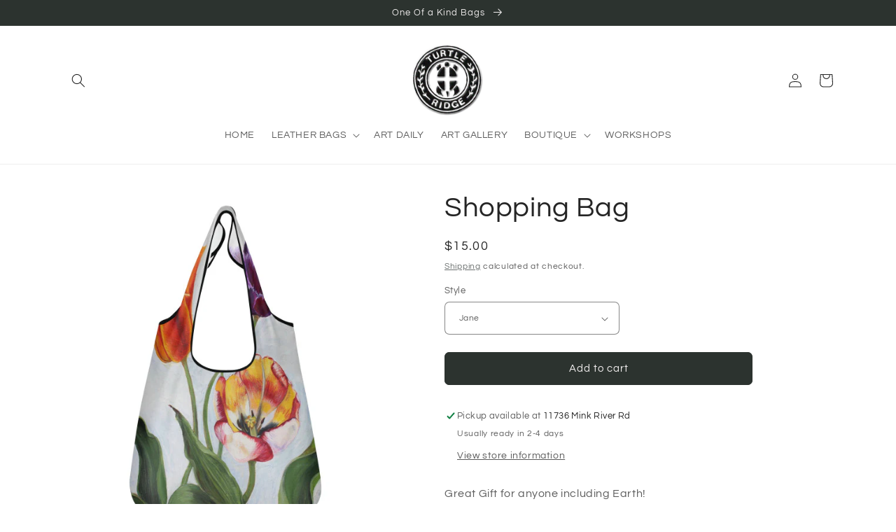

--- FILE ---
content_type: text/html; charset=utf-8
request_url: https://www.turtleridgegallery.com/products/grocery-bag
body_size: 29689
content:
<!doctype html>
<html class="no-js" lang="en">
  <head>
    <meta charset="utf-8">
    <meta http-equiv="X-UA-Compatible" content="IE=edge">
    <meta name="viewport" content="width=device-width,initial-scale=1">
    <meta name="theme-color" content="">
    <link rel="canonical" href="https://www.turtleridgegallery.com/products/grocery-bag">
    <link rel="preconnect" href="https://cdn.shopify.com" crossorigin><link rel="icon" type="image/png" href="//www.turtleridgegallery.com/cdn/shop/files/logo-embossed.png?crop=center&height=32&v=1613702437&width=32"><link rel="preconnect" href="https://fonts.shopifycdn.com" crossorigin><title>
      Shopping Bag
 &ndash; Turtle Ridge Gallery</title>

    
      <meta name="description" content="Great Gift for anyone including Earth! 100% Premium tear-proof polyester. Lightweight. Carry heavy loads comfortably with reinforced shoulder straps. An interior wall pocket for convenient of keys, wallet or cell phone or fold in the bag itself for storage. Reusable bag help reduce waste and plastic bag pollution! Mach">
    

    

<meta property="og:site_name" content="Turtle Ridge Gallery">
<meta property="og:url" content="https://www.turtleridgegallery.com/products/grocery-bag">
<meta property="og:title" content="Shopping Bag">
<meta property="og:type" content="product">
<meta property="og:description" content="Great Gift for anyone including Earth! 100% Premium tear-proof polyester. Lightweight. Carry heavy loads comfortably with reinforced shoulder straps. An interior wall pocket for convenient of keys, wallet or cell phone or fold in the bag itself for storage. Reusable bag help reduce waste and plastic bag pollution! Mach"><meta property="og:image" content="http://www.turtleridgegallery.com/cdn/shop/files/Screenshot_2024-10-14_at_15-16-22_Design_Details_-_POPCUSTOMS.png?v=1728937090">
  <meta property="og:image:secure_url" content="https://www.turtleridgegallery.com/cdn/shop/files/Screenshot_2024-10-14_at_15-16-22_Design_Details_-_POPCUSTOMS.png?v=1728937090">
  <meta property="og:image:width" content="2338">
  <meta property="og:image:height" content="2338"><meta property="og:price:amount" content="15.00">
  <meta property="og:price:currency" content="USD"><meta name="twitter:card" content="summary_large_image">
<meta name="twitter:title" content="Shopping Bag">
<meta name="twitter:description" content="Great Gift for anyone including Earth! 100% Premium tear-proof polyester. Lightweight. Carry heavy loads comfortably with reinforced shoulder straps. An interior wall pocket for convenient of keys, wallet or cell phone or fold in the bag itself for storage. Reusable bag help reduce waste and plastic bag pollution! Mach">


    <script src="//www.turtleridgegallery.com/cdn/shop/t/13/assets/global.js?v=149496944046504657681667494316" defer="defer"></script>
    <script>window.performance && window.performance.mark && window.performance.mark('shopify.content_for_header.start');</script><meta name="google-site-verification" content="9WGasqPH26FykNtwr7zxmhQPDWrtMjSK5JRrkDr6xzo">
<meta id="shopify-digital-wallet" name="shopify-digital-wallet" content="/1309892/digital_wallets/dialog">
<meta name="shopify-checkout-api-token" content="59ca13ae0b0d3a592a3d5ea27286eae0">
<link rel="alternate" type="application/json+oembed" href="https://www.turtleridgegallery.com/products/grocery-bag.oembed">
<script async="async" src="/checkouts/internal/preloads.js?locale=en-US"></script>
<link rel="preconnect" href="https://shop.app" crossorigin="anonymous">
<script async="async" src="https://shop.app/checkouts/internal/preloads.js?locale=en-US&shop_id=1309892" crossorigin="anonymous"></script>
<script id="apple-pay-shop-capabilities" type="application/json">{"shopId":1309892,"countryCode":"US","currencyCode":"USD","merchantCapabilities":["supports3DS"],"merchantId":"gid:\/\/shopify\/Shop\/1309892","merchantName":"Turtle Ridge Gallery","requiredBillingContactFields":["postalAddress","email","phone"],"requiredShippingContactFields":["postalAddress","email","phone"],"shippingType":"shipping","supportedNetworks":["visa","masterCard","amex","discover","elo","jcb"],"total":{"type":"pending","label":"Turtle Ridge Gallery","amount":"1.00"},"shopifyPaymentsEnabled":true,"supportsSubscriptions":true}</script>
<script id="shopify-features" type="application/json">{"accessToken":"59ca13ae0b0d3a592a3d5ea27286eae0","betas":["rich-media-storefront-analytics"],"domain":"www.turtleridgegallery.com","predictiveSearch":true,"shopId":1309892,"locale":"en"}</script>
<script>var Shopify = Shopify || {};
Shopify.shop = "turtleridge.myshopify.com";
Shopify.locale = "en";
Shopify.currency = {"active":"USD","rate":"1.0"};
Shopify.country = "US";
Shopify.theme = {"name":"Craft","id":137407562022,"schema_name":"Craft","schema_version":"5.0.1","theme_store_id":1368,"role":"main"};
Shopify.theme.handle = "null";
Shopify.theme.style = {"id":null,"handle":null};
Shopify.cdnHost = "www.turtleridgegallery.com/cdn";
Shopify.routes = Shopify.routes || {};
Shopify.routes.root = "/";</script>
<script type="module">!function(o){(o.Shopify=o.Shopify||{}).modules=!0}(window);</script>
<script>!function(o){function n(){var o=[];function n(){o.push(Array.prototype.slice.apply(arguments))}return n.q=o,n}var t=o.Shopify=o.Shopify||{};t.loadFeatures=n(),t.autoloadFeatures=n()}(window);</script>
<script>
  window.ShopifyPay = window.ShopifyPay || {};
  window.ShopifyPay.apiHost = "shop.app\/pay";
  window.ShopifyPay.redirectState = null;
</script>
<script id="shop-js-analytics" type="application/json">{"pageType":"product"}</script>
<script defer="defer" async type="module" src="//www.turtleridgegallery.com/cdn/shopifycloud/shop-js/modules/v2/client.init-shop-cart-sync_BdyHc3Nr.en.esm.js"></script>
<script defer="defer" async type="module" src="//www.turtleridgegallery.com/cdn/shopifycloud/shop-js/modules/v2/chunk.common_Daul8nwZ.esm.js"></script>
<script type="module">
  await import("//www.turtleridgegallery.com/cdn/shopifycloud/shop-js/modules/v2/client.init-shop-cart-sync_BdyHc3Nr.en.esm.js");
await import("//www.turtleridgegallery.com/cdn/shopifycloud/shop-js/modules/v2/chunk.common_Daul8nwZ.esm.js");

  window.Shopify.SignInWithShop?.initShopCartSync?.({"fedCMEnabled":true,"windoidEnabled":true});

</script>
<script>
  window.Shopify = window.Shopify || {};
  if (!window.Shopify.featureAssets) window.Shopify.featureAssets = {};
  window.Shopify.featureAssets['shop-js'] = {"shop-cart-sync":["modules/v2/client.shop-cart-sync_QYOiDySF.en.esm.js","modules/v2/chunk.common_Daul8nwZ.esm.js"],"init-fed-cm":["modules/v2/client.init-fed-cm_DchLp9rc.en.esm.js","modules/v2/chunk.common_Daul8nwZ.esm.js"],"shop-button":["modules/v2/client.shop-button_OV7bAJc5.en.esm.js","modules/v2/chunk.common_Daul8nwZ.esm.js"],"init-windoid":["modules/v2/client.init-windoid_DwxFKQ8e.en.esm.js","modules/v2/chunk.common_Daul8nwZ.esm.js"],"shop-cash-offers":["modules/v2/client.shop-cash-offers_DWtL6Bq3.en.esm.js","modules/v2/chunk.common_Daul8nwZ.esm.js","modules/v2/chunk.modal_CQq8HTM6.esm.js"],"shop-toast-manager":["modules/v2/client.shop-toast-manager_CX9r1SjA.en.esm.js","modules/v2/chunk.common_Daul8nwZ.esm.js"],"init-shop-email-lookup-coordinator":["modules/v2/client.init-shop-email-lookup-coordinator_UhKnw74l.en.esm.js","modules/v2/chunk.common_Daul8nwZ.esm.js"],"pay-button":["modules/v2/client.pay-button_DzxNnLDY.en.esm.js","modules/v2/chunk.common_Daul8nwZ.esm.js"],"avatar":["modules/v2/client.avatar_BTnouDA3.en.esm.js"],"init-shop-cart-sync":["modules/v2/client.init-shop-cart-sync_BdyHc3Nr.en.esm.js","modules/v2/chunk.common_Daul8nwZ.esm.js"],"shop-login-button":["modules/v2/client.shop-login-button_D8B466_1.en.esm.js","modules/v2/chunk.common_Daul8nwZ.esm.js","modules/v2/chunk.modal_CQq8HTM6.esm.js"],"init-customer-accounts-sign-up":["modules/v2/client.init-customer-accounts-sign-up_C8fpPm4i.en.esm.js","modules/v2/client.shop-login-button_D8B466_1.en.esm.js","modules/v2/chunk.common_Daul8nwZ.esm.js","modules/v2/chunk.modal_CQq8HTM6.esm.js"],"init-shop-for-new-customer-accounts":["modules/v2/client.init-shop-for-new-customer-accounts_CVTO0Ztu.en.esm.js","modules/v2/client.shop-login-button_D8B466_1.en.esm.js","modules/v2/chunk.common_Daul8nwZ.esm.js","modules/v2/chunk.modal_CQq8HTM6.esm.js"],"init-customer-accounts":["modules/v2/client.init-customer-accounts_dRgKMfrE.en.esm.js","modules/v2/client.shop-login-button_D8B466_1.en.esm.js","modules/v2/chunk.common_Daul8nwZ.esm.js","modules/v2/chunk.modal_CQq8HTM6.esm.js"],"shop-follow-button":["modules/v2/client.shop-follow-button_CkZpjEct.en.esm.js","modules/v2/chunk.common_Daul8nwZ.esm.js","modules/v2/chunk.modal_CQq8HTM6.esm.js"],"lead-capture":["modules/v2/client.lead-capture_BntHBhfp.en.esm.js","modules/v2/chunk.common_Daul8nwZ.esm.js","modules/v2/chunk.modal_CQq8HTM6.esm.js"],"checkout-modal":["modules/v2/client.checkout-modal_CfxcYbTm.en.esm.js","modules/v2/chunk.common_Daul8nwZ.esm.js","modules/v2/chunk.modal_CQq8HTM6.esm.js"],"shop-login":["modules/v2/client.shop-login_Da4GZ2H6.en.esm.js","modules/v2/chunk.common_Daul8nwZ.esm.js","modules/v2/chunk.modal_CQq8HTM6.esm.js"],"payment-terms":["modules/v2/client.payment-terms_MV4M3zvL.en.esm.js","modules/v2/chunk.common_Daul8nwZ.esm.js","modules/v2/chunk.modal_CQq8HTM6.esm.js"]};
</script>
<script>(function() {
  var isLoaded = false;
  function asyncLoad() {
    if (isLoaded) return;
    isLoaded = true;
    var urls = ["https:\/\/chimpstatic.com\/mcjs-connected\/js\/users\/54cdf0de22ff85b1bed048f18\/516411490dcafb32cd7ed176e.js?shop=turtleridge.myshopify.com","https:\/\/scripttags.jst.ai\/shopify_justuno_1309892_3f381590-6507-11ed-bcec-9b5f67342ac4.js?shop=turtleridge.myshopify.com","https:\/\/popcustoms.com\/template-designer.js?shop=turtleridge.myshopify.com"];
    for (var i = 0; i < urls.length; i++) {
      var s = document.createElement('script');
      s.type = 'text/javascript';
      s.async = true;
      s.src = urls[i];
      var x = document.getElementsByTagName('script')[0];
      x.parentNode.insertBefore(s, x);
    }
  };
  if(window.attachEvent) {
    window.attachEvent('onload', asyncLoad);
  } else {
    window.addEventListener('load', asyncLoad, false);
  }
})();</script>
<script id="__st">var __st={"a":1309892,"offset":-18000,"reqid":"4cc43bcc-7dda-41d6-9d57-2663b8f0cc63-1769000395","pageurl":"www.turtleridgegallery.com\/products\/grocery-bag","u":"10fcfea428da","p":"product","rtyp":"product","rid":8611769712934};</script>
<script>window.ShopifyPaypalV4VisibilityTracking = true;</script>
<script id="captcha-bootstrap">!function(){'use strict';const t='contact',e='account',n='new_comment',o=[[t,t],['blogs',n],['comments',n],[t,'customer']],c=[[e,'customer_login'],[e,'guest_login'],[e,'recover_customer_password'],[e,'create_customer']],r=t=>t.map((([t,e])=>`form[action*='/${t}']:not([data-nocaptcha='true']) input[name='form_type'][value='${e}']`)).join(','),a=t=>()=>t?[...document.querySelectorAll(t)].map((t=>t.form)):[];function s(){const t=[...o],e=r(t);return a(e)}const i='password',u='form_key',d=['recaptcha-v3-token','g-recaptcha-response','h-captcha-response',i],f=()=>{try{return window.sessionStorage}catch{return}},m='__shopify_v',_=t=>t.elements[u];function p(t,e,n=!1){try{const o=window.sessionStorage,c=JSON.parse(o.getItem(e)),{data:r}=function(t){const{data:e,action:n}=t;return t[m]||n?{data:e,action:n}:{data:t,action:n}}(c);for(const[e,n]of Object.entries(r))t.elements[e]&&(t.elements[e].value=n);n&&o.removeItem(e)}catch(o){console.error('form repopulation failed',{error:o})}}const l='form_type',E='cptcha';function T(t){t.dataset[E]=!0}const w=window,h=w.document,L='Shopify',v='ce_forms',y='captcha';let A=!1;((t,e)=>{const n=(g='f06e6c50-85a8-45c8-87d0-21a2b65856fe',I='https://cdn.shopify.com/shopifycloud/storefront-forms-hcaptcha/ce_storefront_forms_captcha_hcaptcha.v1.5.2.iife.js',D={infoText:'Protected by hCaptcha',privacyText:'Privacy',termsText:'Terms'},(t,e,n)=>{const o=w[L][v],c=o.bindForm;if(c)return c(t,g,e,D).then(n);var r;o.q.push([[t,g,e,D],n]),r=I,A||(h.body.append(Object.assign(h.createElement('script'),{id:'captcha-provider',async:!0,src:r})),A=!0)});var g,I,D;w[L]=w[L]||{},w[L][v]=w[L][v]||{},w[L][v].q=[],w[L][y]=w[L][y]||{},w[L][y].protect=function(t,e){n(t,void 0,e),T(t)},Object.freeze(w[L][y]),function(t,e,n,w,h,L){const[v,y,A,g]=function(t,e,n){const i=e?o:[],u=t?c:[],d=[...i,...u],f=r(d),m=r(i),_=r(d.filter((([t,e])=>n.includes(e))));return[a(f),a(m),a(_),s()]}(w,h,L),I=t=>{const e=t.target;return e instanceof HTMLFormElement?e:e&&e.form},D=t=>v().includes(t);t.addEventListener('submit',(t=>{const e=I(t);if(!e)return;const n=D(e)&&!e.dataset.hcaptchaBound&&!e.dataset.recaptchaBound,o=_(e),c=g().includes(e)&&(!o||!o.value);(n||c)&&t.preventDefault(),c&&!n&&(function(t){try{if(!f())return;!function(t){const e=f();if(!e)return;const n=_(t);if(!n)return;const o=n.value;o&&e.removeItem(o)}(t);const e=Array.from(Array(32),(()=>Math.random().toString(36)[2])).join('');!function(t,e){_(t)||t.append(Object.assign(document.createElement('input'),{type:'hidden',name:u})),t.elements[u].value=e}(t,e),function(t,e){const n=f();if(!n)return;const o=[...t.querySelectorAll(`input[type='${i}']`)].map((({name:t})=>t)),c=[...d,...o],r={};for(const[a,s]of new FormData(t).entries())c.includes(a)||(r[a]=s);n.setItem(e,JSON.stringify({[m]:1,action:t.action,data:r}))}(t,e)}catch(e){console.error('failed to persist form',e)}}(e),e.submit())}));const S=(t,e)=>{t&&!t.dataset[E]&&(n(t,e.some((e=>e===t))),T(t))};for(const o of['focusin','change'])t.addEventListener(o,(t=>{const e=I(t);D(e)&&S(e,y())}));const B=e.get('form_key'),M=e.get(l),P=B&&M;t.addEventListener('DOMContentLoaded',(()=>{const t=y();if(P)for(const e of t)e.elements[l].value===M&&p(e,B);[...new Set([...A(),...v().filter((t=>'true'===t.dataset.shopifyCaptcha))])].forEach((e=>S(e,t)))}))}(h,new URLSearchParams(w.location.search),n,t,e,['guest_login'])})(!0,!0)}();</script>
<script integrity="sha256-4kQ18oKyAcykRKYeNunJcIwy7WH5gtpwJnB7kiuLZ1E=" data-source-attribution="shopify.loadfeatures" defer="defer" src="//www.turtleridgegallery.com/cdn/shopifycloud/storefront/assets/storefront/load_feature-a0a9edcb.js" crossorigin="anonymous"></script>
<script crossorigin="anonymous" defer="defer" src="//www.turtleridgegallery.com/cdn/shopifycloud/storefront/assets/shopify_pay/storefront-65b4c6d7.js?v=20250812"></script>
<script data-source-attribution="shopify.dynamic_checkout.dynamic.init">var Shopify=Shopify||{};Shopify.PaymentButton=Shopify.PaymentButton||{isStorefrontPortableWallets:!0,init:function(){window.Shopify.PaymentButton.init=function(){};var t=document.createElement("script");t.src="https://www.turtleridgegallery.com/cdn/shopifycloud/portable-wallets/latest/portable-wallets.en.js",t.type="module",document.head.appendChild(t)}};
</script>
<script data-source-attribution="shopify.dynamic_checkout.buyer_consent">
  function portableWalletsHideBuyerConsent(e){var t=document.getElementById("shopify-buyer-consent"),n=document.getElementById("shopify-subscription-policy-button");t&&n&&(t.classList.add("hidden"),t.setAttribute("aria-hidden","true"),n.removeEventListener("click",e))}function portableWalletsShowBuyerConsent(e){var t=document.getElementById("shopify-buyer-consent"),n=document.getElementById("shopify-subscription-policy-button");t&&n&&(t.classList.remove("hidden"),t.removeAttribute("aria-hidden"),n.addEventListener("click",e))}window.Shopify?.PaymentButton&&(window.Shopify.PaymentButton.hideBuyerConsent=portableWalletsHideBuyerConsent,window.Shopify.PaymentButton.showBuyerConsent=portableWalletsShowBuyerConsent);
</script>
<script data-source-attribution="shopify.dynamic_checkout.cart.bootstrap">document.addEventListener("DOMContentLoaded",(function(){function t(){return document.querySelector("shopify-accelerated-checkout-cart, shopify-accelerated-checkout")}if(t())Shopify.PaymentButton.init();else{new MutationObserver((function(e,n){t()&&(Shopify.PaymentButton.init(),n.disconnect())})).observe(document.body,{childList:!0,subtree:!0})}}));
</script>
<link id="shopify-accelerated-checkout-styles" rel="stylesheet" media="screen" href="https://www.turtleridgegallery.com/cdn/shopifycloud/portable-wallets/latest/accelerated-checkout-backwards-compat.css" crossorigin="anonymous">
<style id="shopify-accelerated-checkout-cart">
        #shopify-buyer-consent {
  margin-top: 1em;
  display: inline-block;
  width: 100%;
}

#shopify-buyer-consent.hidden {
  display: none;
}

#shopify-subscription-policy-button {
  background: none;
  border: none;
  padding: 0;
  text-decoration: underline;
  font-size: inherit;
  cursor: pointer;
}

#shopify-subscription-policy-button::before {
  box-shadow: none;
}

      </style>
<script id="sections-script" data-sections="header,footer" defer="defer" src="//www.turtleridgegallery.com/cdn/shop/t/13/compiled_assets/scripts.js?v=1016"></script>
<script>window.performance && window.performance.mark && window.performance.mark('shopify.content_for_header.end');</script>


    <style data-shopify>
      @font-face {
  font-family: Questrial;
  font-weight: 400;
  font-style: normal;
  font-display: swap;
  src: url("//www.turtleridgegallery.com/cdn/fonts/questrial/questrial_n4.66abac5d8209a647b4bf8089b0451928ef144c07.woff2") format("woff2"),
       url("//www.turtleridgegallery.com/cdn/fonts/questrial/questrial_n4.e86c53e77682db9bf4b0ee2dd71f214dc16adda4.woff") format("woff");
}

      
      
      
      @font-face {
  font-family: Questrial;
  font-weight: 400;
  font-style: normal;
  font-display: swap;
  src: url("//www.turtleridgegallery.com/cdn/fonts/questrial/questrial_n4.66abac5d8209a647b4bf8089b0451928ef144c07.woff2") format("woff2"),
       url("//www.turtleridgegallery.com/cdn/fonts/questrial/questrial_n4.e86c53e77682db9bf4b0ee2dd71f214dc16adda4.woff") format("woff");
}


      :root {
        --font-body-family: Questrial, sans-serif;
        --font-body-style: normal;
        --font-body-weight: 400;
        --font-body-weight-bold: 700;

        --font-heading-family: Questrial, sans-serif;
        --font-heading-style: normal;
        --font-heading-weight: 400;

        --font-body-scale: 1.0;
        --font-heading-scale: 1.0;

        --color-base-text: 37, 37, 37;
        --color-shadow: 37, 37, 37;
        --color-base-background-1: 255, 255, 255;
        --color-base-background-2: 255, 255, 255;
        --color-base-solid-button-labels: 239, 236, 236;
        --color-base-outline-button-labels: 80, 86, 85;
        --color-base-accent-1: 44, 51, 47;
        --color-base-accent-2: 63, 81, 71;
        --payment-terms-background-color: #fff;

        --gradient-base-background-1: #fff;
        --gradient-base-background-2: #FFFFFF;
        --gradient-base-accent-1: #2C332F;
        --gradient-base-accent-2: #3F5147;

        --media-padding: px;
        --media-border-opacity: 0.1;
        --media-border-width: 0px;
        --media-radius: 6px;
        --media-shadow-opacity: 0.0;
        --media-shadow-horizontal-offset: 0px;
        --media-shadow-vertical-offset: 4px;
        --media-shadow-blur-radius: 5px;
        --media-shadow-visible: 0;

        --page-width: 120rem;
        --page-width-margin: 0rem;

        --product-card-image-padding: 0.0rem;
        --product-card-corner-radius: 1.2rem;
        --product-card-text-alignment: center;
        --product-card-border-width: 0.1rem;
        --product-card-border-opacity: 0.1;
        --product-card-shadow-opacity: 0.15;
        --product-card-shadow-visible: 1;
        --product-card-shadow-horizontal-offset: 0.0rem;
        --product-card-shadow-vertical-offset: 0.0rem;
        --product-card-shadow-blur-radius: 1.5rem;

        --collection-card-image-padding: 0.0rem;
        --collection-card-corner-radius: 0.6rem;
        --collection-card-text-alignment: left;
        --collection-card-border-width: 0.1rem;
        --collection-card-border-opacity: 0.1;
        --collection-card-shadow-opacity: 0.0;
        --collection-card-shadow-visible: 0;
        --collection-card-shadow-horizontal-offset: 0.0rem;
        --collection-card-shadow-vertical-offset: 0.4rem;
        --collection-card-shadow-blur-radius: 0.5rem;

        --blog-card-image-padding: 0.0rem;
        --blog-card-corner-radius: 0.6rem;
        --blog-card-text-alignment: left;
        --blog-card-border-width: 0.1rem;
        --blog-card-border-opacity: 0.1;
        --blog-card-shadow-opacity: 0.0;
        --blog-card-shadow-visible: 0;
        --blog-card-shadow-horizontal-offset: 0.0rem;
        --blog-card-shadow-vertical-offset: 0.4rem;
        --blog-card-shadow-blur-radius: 0.5rem;

        --badge-corner-radius: 0.6rem;

        --popup-border-width: 1px;
        --popup-border-opacity: 0.5;
        --popup-corner-radius: 6px;
        --popup-shadow-opacity: 0.0;
        --popup-shadow-horizontal-offset: 0px;
        --popup-shadow-vertical-offset: 4px;
        --popup-shadow-blur-radius: 5px;

        --drawer-border-width: 1px;
        --drawer-border-opacity: 0.1;
        --drawer-shadow-opacity: 0.0;
        --drawer-shadow-horizontal-offset: 0px;
        --drawer-shadow-vertical-offset: 4px;
        --drawer-shadow-blur-radius: 5px;

        --spacing-sections-desktop: 0px;
        --spacing-sections-mobile: 0px;

        --grid-desktop-vertical-spacing: 20px;
        --grid-desktop-horizontal-spacing: 20px;
        --grid-mobile-vertical-spacing: 10px;
        --grid-mobile-horizontal-spacing: 10px;

        --text-boxes-border-opacity: 0.1;
        --text-boxes-border-width: 0px;
        --text-boxes-radius: 6px;
        --text-boxes-shadow-opacity: 0.0;
        --text-boxes-shadow-visible: 0;
        --text-boxes-shadow-horizontal-offset: 0px;
        --text-boxes-shadow-vertical-offset: 4px;
        --text-boxes-shadow-blur-radius: 5px;

        --buttons-radius: 6px;
        --buttons-radius-outset: 7px;
        --buttons-border-width: 1px;
        --buttons-border-opacity: 1.0;
        --buttons-shadow-opacity: 0.0;
        --buttons-shadow-visible: 0;
        --buttons-shadow-horizontal-offset: 0px;
        --buttons-shadow-vertical-offset: 4px;
        --buttons-shadow-blur-radius: 5px;
        --buttons-border-offset: 0.3px;

        --inputs-radius: 6px;
        --inputs-border-width: 1px;
        --inputs-border-opacity: 0.55;
        --inputs-shadow-opacity: 0.0;
        --inputs-shadow-horizontal-offset: 0px;
        --inputs-margin-offset: 0px;
        --inputs-shadow-vertical-offset: 0px;
        --inputs-shadow-blur-radius: 5px;
        --inputs-radius-outset: 7px;

        --variant-pills-radius: 38px;
        --variant-pills-border-width: 1px;
        --variant-pills-border-opacity: 0.55;
        --variant-pills-shadow-opacity: 0.0;
        --variant-pills-shadow-horizontal-offset: 0px;
        --variant-pills-shadow-vertical-offset: 4px;
        --variant-pills-shadow-blur-radius: 5px;
      }

      *,
      *::before,
      *::after {
        box-sizing: inherit;
      }

      html {
        box-sizing: border-box;
        font-size: calc(var(--font-body-scale) * 62.5%);
        height: 100%;
      }

      body {
        display: grid;
        grid-template-rows: auto auto 1fr auto;
        grid-template-columns: 100%;
        min-height: 100%;
        margin: 0;
        font-size: 1.5rem;
        letter-spacing: 0.06rem;
        line-height: calc(1 + 0.8 / var(--font-body-scale));
        font-family: var(--font-body-family);
        font-style: var(--font-body-style);
        font-weight: var(--font-body-weight);
      }

      @media screen and (min-width: 750px) {
        body {
          font-size: 1.6rem;
        }
      }
    </style>

    <link href="//www.turtleridgegallery.com/cdn/shop/t/13/assets/base.css?v=88290808517547527771667494317" rel="stylesheet" type="text/css" media="all" />
<link rel="preload" as="font" href="//www.turtleridgegallery.com/cdn/fonts/questrial/questrial_n4.66abac5d8209a647b4bf8089b0451928ef144c07.woff2" type="font/woff2" crossorigin><link rel="preload" as="font" href="//www.turtleridgegallery.com/cdn/fonts/questrial/questrial_n4.66abac5d8209a647b4bf8089b0451928ef144c07.woff2" type="font/woff2" crossorigin><link rel="stylesheet" href="//www.turtleridgegallery.com/cdn/shop/t/13/assets/component-predictive-search.css?v=83512081251802922551667494316" media="print" onload="this.media='all'"><script>document.documentElement.className = document.documentElement.className.replace('no-js', 'js');
    if (Shopify.designMode) {
      document.documentElement.classList.add('shopify-design-mode');
    }
    </script>
  <script type="text/javascript">
  //BOOSTER APPS COMMON JS CODE
  window.BoosterApps = window.BoosterApps || {};
  window.BoosterApps.common = window.BoosterApps.common || {};
  window.BoosterApps.common.shop = {
    permanent_domain: 'turtleridge.myshopify.com',
    currency: "USD",
    money_format: "${{amount}}",
    id: 1309892
  };
  

  window.BoosterApps.common.template = 'product';
  window.BoosterApps.common.cart = {};
  window.BoosterApps.common.vapid_public_key = "BJuXCmrtTK335SuczdNVYrGVtP_WXn4jImChm49st7K7z7e8gxSZUKk4DhUpk8j2Xpiw5G4-ylNbMKLlKkUEU98=";
  window.BoosterApps.global_config = {"asset_urls":{"loy":{"init_js":"https:\/\/cdn.shopify.com\/s\/files\/1\/0194\/1736\/6592\/t\/1\/assets\/ba_loy_init.js?v=1666925963","widget_js":"https:\/\/cdn.shopify.com\/s\/files\/1\/0194\/1736\/6592\/t\/1\/assets\/ba_loy_widget.js?v=1668379453","widget_css":"https:\/\/cdn.shopify.com\/s\/files\/1\/0194\/1736\/6592\/t\/1\/assets\/ba_loy_widget.css?v=1665422194","page_init_js":"https:\/\/cdn.shopify.com\/s\/files\/1\/0194\/1736\/6592\/t\/1\/assets\/ba_loy_page_init.js?v=1665422197","page_widget_js":"https:\/\/cdn.shopify.com\/s\/files\/1\/0194\/1736\/6592\/t\/1\/assets\/ba_loy_page_widget.js?v=1666801471","page_widget_css":"https:\/\/cdn.shopify.com\/s\/files\/1\/0194\/1736\/6592\/t\/1\/assets\/ba_loy_page.css?v=1660306553","page_preview_js":"\/assets\/msg\/loy_page_preview.js"},"rev":{"init_js":"https:\/\/cdn.shopify.com\/s\/files\/1\/0194\/1736\/6592\/t\/1\/assets\/ba_rev_init.js?v=1661914377","widget_js":"https:\/\/cdn.shopify.com\/s\/files\/1\/0194\/1736\/6592\/t\/1\/assets\/ba_rev_widget.js?v=1661914380","modal_js":"https:\/\/cdn.shopify.com\/s\/files\/1\/0194\/1736\/6592\/t\/1\/assets\/ba_rev_modal.js?v=1661914383","widget_css":"https:\/\/cdn.shopify.com\/s\/files\/1\/0194\/1736\/6592\/t\/1\/assets\/ba_rev_widget.css?v=1658336090","modal_css":"https:\/\/cdn.shopify.com\/s\/files\/1\/0194\/1736\/6592\/t\/1\/assets\/ba_rev_modal.css?v=1658336088"},"pu":{"init_js":"https:\/\/cdn.shopify.com\/s\/files\/1\/0194\/1736\/6592\/t\/1\/assets\/ba_pu_init.js?v=1635877170"},"widgets":{"init_js":"https:\/\/cdn.shopify.com\/s\/files\/1\/0194\/1736\/6592\/t\/1\/assets\/ba_widget_init.js?v=1664718511","modal_js":"https:\/\/cdn.shopify.com\/s\/files\/1\/0194\/1736\/6592\/t\/1\/assets\/ba_widget_modal.js?v=1666801442","modal_css":"https:\/\/cdn.shopify.com\/s\/files\/1\/0194\/1736\/6592\/t\/1\/assets\/ba_widget_modal.css?v=1654723622"},"forms":{"init_js":"https:\/\/cdn.shopify.com\/s\/files\/1\/0194\/1736\/6592\/t\/1\/assets\/ba_forms_init.js?v=1668208012","widget_js":"https:\/\/cdn.shopify.com\/s\/files\/1\/0194\/1736\/6592\/t\/1\/assets\/ba_forms_widget.js?v=1665422208","forms_css":"https:\/\/cdn.shopify.com\/s\/files\/1\/0194\/1736\/6592\/t\/1\/assets\/ba_forms.css?v=1654711758"},"global":{"helper_js":"https:\/\/cdn.shopify.com\/s\/files\/1\/0194\/1736\/6592\/t\/1\/assets\/ba_tracking.js?v=1637601969"}},"proxy_paths":{"rev":"\/apps\/ba-rev","pop":"\/apps\/ba-pop","app_metrics":"\/apps\/ba-rev\/app_metrics","push_subscription":"\/apps\/ba-pop\/push"},"aat":["seo","rev","pop"],"pv":false,"sts":false,"bam":false,"base_money_format":"${{amount}}"};

  
    if (window.BoosterApps.common.template == 'product'){
      window.BoosterApps.common.product = {
        id: 8611769712934, price: 1500, handle: "grocery-bag", tags: ["ART","Art Daily","under50"],
        available: true, title: "Shopping Bag", variants: [{"id":46495630688550,"title":"Jane","option1":"Jane","option2":null,"option3":null,"sku":"Jane","requires_shipping":true,"taxable":true,"featured_image":{"id":42870100853030,"product_id":8611769712934,"position":3,"created_at":"2023-09-05T17:16:14-04:00","updated_at":"2023-09-05T17:16:16-04:00","alt":null,"width":600,"height":600,"src":"\/\/www.turtleridgegallery.com\/cdn\/shop\/files\/1692649896-1-DKTke75roJ.jpg?v=1693948576","variant_ids":[46495630688550]},"available":true,"name":"Shopping Bag - Jane","public_title":"Jane","options":["Jane"],"price":1500,"weight":0,"compare_at_price":1500,"inventory_quantity":6,"inventory_management":"shopify","inventory_policy":"deny","barcode":"10437926","featured_media":{"alt":null,"id":35261631136038,"position":3,"preview_image":{"aspect_ratio":1.0,"height":600,"width":600,"src":"\/\/www.turtleridgegallery.com\/cdn\/shop\/files\/1692649896-1-DKTke75roJ.jpg?v=1693948576"}},"requires_selling_plan":false,"selling_plan_allocations":[]},{"id":46495630721318,"title":"Luna","option1":"Luna","option2":null,"option3":null,"sku":"LunaShopping","requires_shipping":true,"taxable":true,"featured_image":{"id":42870100885798,"product_id":8611769712934,"position":4,"created_at":"2023-09-05T17:16:14-04:00","updated_at":"2023-09-05T17:16:17-04:00","alt":null,"width":200,"height":200,"src":"\/\/www.turtleridgegallery.com\/cdn\/shop\/files\/1692300991-1-YYrFl3fOAi.jpg?v=1693948577","variant_ids":[46495630721318]},"available":false,"name":"Shopping Bag - Luna","public_title":"Luna","options":["Luna"],"price":1500,"weight":0,"compare_at_price":null,"inventory_quantity":-1,"inventory_management":"shopify","inventory_policy":"deny","barcode":"30721318","featured_media":{"alt":null,"id":35261631168806,"position":4,"preview_image":{"aspect_ratio":1.0,"height":200,"width":200,"src":"\/\/www.turtleridgegallery.com\/cdn\/shop\/files\/1692300991-1-YYrFl3fOAi.jpg?v=1693948577"}},"requires_selling_plan":false,"selling_plan_allocations":[]},{"id":49686234824998,"title":"Birds","option1":"Birds","option2":null,"option3":null,"sku":"Birds","requires_shipping":true,"taxable":true,"featured_image":{"id":48793399132454,"product_id":8611769712934,"position":1,"created_at":"2024-10-14T16:18:08-04:00","updated_at":"2024-10-14T16:18:10-04:00","alt":null,"width":2338,"height":2338,"src":"\/\/www.turtleridgegallery.com\/cdn\/shop\/files\/Screenshot_2024-10-14_at_15-16-22_Design_Details_-_POPCUSTOMS.png?v=1728937090","variant_ids":[49686234824998]},"available":true,"name":"Shopping Bag - Birds","public_title":"Birds","options":["Birds"],"price":1500,"weight":0,"compare_at_price":1500,"inventory_quantity":30,"inventory_management":"shopify","inventory_policy":"deny","barcode":"34824998","featured_media":{"alt":null,"id":40952157700390,"position":1,"preview_image":{"aspect_ratio":1.0,"height":2338,"width":2338,"src":"\/\/www.turtleridgegallery.com\/cdn\/shop\/files\/Screenshot_2024-10-14_at_15-16-22_Design_Details_-_POPCUSTOMS.png?v=1728937090"}},"requires_selling_plan":false,"selling_plan_allocations":[]},{"id":49686236496166,"title":"Luna on green","option1":"Luna on green","option2":null,"option3":null,"sku":"Luna Green","requires_shipping":true,"taxable":true,"featured_image":{"id":48793399165222,"product_id":8611769712934,"position":2,"created_at":"2024-10-14T16:18:12-04:00","updated_at":"2024-10-14T16:18:14-04:00","alt":null,"width":2338,"height":2338,"src":"\/\/www.turtleridgegallery.com\/cdn\/shop\/files\/Screenshot_2024-10-14_at_15-16-59_Design_Details_-_POPCUSTOMS.png?v=1728937094","variant_ids":[49686236496166]},"available":true,"name":"Shopping Bag - Luna on green","public_title":"Luna on green","options":["Luna on green"],"price":1500,"weight":0,"compare_at_price":1500,"inventory_quantity":13,"inventory_management":"shopify","inventory_policy":"deny","barcode":"36496166","featured_media":{"alt":null,"id":40952158060838,"position":2,"preview_image":{"aspect_ratio":1.0,"height":2338,"width":2338,"src":"\/\/www.turtleridgegallery.com\/cdn\/shop\/files\/Screenshot_2024-10-14_at_15-16-59_Design_Details_-_POPCUSTOMS.png?v=1728937094"}},"requires_selling_plan":false,"selling_plan_allocations":[]}]
      };
      window.BoosterApps.common.product.review_data = null;
    }
  


    window.BoosterApps.rev_config = {"api_endpoint":"\/apps\/ba-rev\/rev\/ratings","widget_enabled":false,"review_discount_email_enabled":false,"translations":{"review":"Review","reviews":"Reviews","write_a_review":"Write a review","show_more_reviews":"See more reviews","verified_review_on":"Verified review of {{product_title}}","reviewed_on":"Reviewed on","first_person_to":"Be the first person to","modal_header":"How would you rate this product?","star5_caption":"Love it!","star3_caption":"It's ok","star1_caption":"Hate it","thank_you":"Thanks for your review!","use_discount":"Here's your discount code for {{discount_amount}} off your next order","review_was_submitted":"Your review was submitted.","discount_sent_by_email":"We also sent it by email.","show_it_off":"Upload a photo","we_love_to_see_it_in_action":"We'd love to showcase it on our website!","choose_photo":"Click to add photo","get_percent_off":"Get {{discount_amount}} off your next order!","back":"Back","next":"Next","skip":"Skip","done":"Done","continue":"Continue","tell_us_more":"Share your experience","share_your_experience":"How was your overall experience?","about_you":"Complete your review","required_field":"Required","first_name":"First name *","last_name":"Last name","email":"Email Address *","invalid_email":"Please enter a valid email address","email_already_registered":"Email already left a review","error_submitting_review":"Error submitting review, please try again later.","by_submitting_i_acknowledge":"By completing, I acknowledge the","terms_of_service":"Terms of Service","privacy_policy":"Privacy Policy","review_will_publicly_posted":"and that my review will be posted publicly online"},"widget_css":{"title_color":"#000000","subtext_color":"#888888","star_text_color":"#000000","star_color":"#f1c645","button_bg":"#ffffff","button_hover_color":"#000000","button_text_color":"#000000","button_border_color":"#000000","input_text_color":"#000000","input_border_color":"#c1c1c1","link_color":"#999999","footer_color":"#999999","launcher_bg":"#ffffff","launcher_text_color":"#000000","launcher_border_color":"#000000","launcher_hover_bg":"#000000","launcher_hover_text":"#ffffff"},"custom_css":null,"widget_settings":{"enabled":true,"per_page":10,"show_review_date":"true","star_rating_enabled":"true","panel_custom_class":""},"removed_rivo_branding":false,"discount_info":{"discount_type":"percentage","discount_amount":15}};


    window.BoosterApps.widgets_config = {"id":48163,"active":true,"frequency_limit_amount":2,"frequency_limit_time_unit":"hours","background_image":{"position":"none","widget_background_preview_url":""},"initial_state":{"body":"Sign up and unlock your instant discount. ","title":" 10% off your first order","cta_text":"10% off now","show_email":"true","action_text":"Saving...","footer_text":"You are signing up to receive one a month communication via email and can unsubscribe at any time.","dismiss_text":"No thanks","email_placeholder":"Email Address","phone_placeholder":"Phone Number"},"success_state":{"body":"Thanks for subscribing. Copy your discount code and apply before checking out.","title":"Discount Unlocked  🐢","cta_text":"Pick something nice","cta_action":"dismiss","redirect_url":"","open_url_new_tab":"false"},"closed_state":{"action":"close_widget","font_size":"20","action_text":"GET 10% OFF","display_offset":"300","display_position":"left"},"error_state":{"submit_error":"Sorry, please try again","invalid_email":"Please enter valid email address!","error_subscribing":"Error subscribing, try again","already_registered":"You have already registered","invalid_phone_number":"Please enter valid phone number!"},"trigger":{"action":"on_timer","delay_in_seconds":"15"},"colors":{"link_color":"#4FC3F7","sticky_bar_bg":"#C62828","cta_font_color":"#fff","body_font_color":"#000000","sticky_bar_text":"#fff","background_color":"#fff","error_text_color":"#ff2626","title_font_color":"#000","footer_font_color":"#bbb","dismiss_font_color":"#bbb","cta_background_color":"#555555","sticky_coupon_bar_bg":"#cddc39","error_text_background":"","sticky_coupon_bar_text":"#fff"},"sticky_coupon_bar":{"enabled":"true","message":"Don't forget to use your code"},"display_style":{"font":"Arial","size":"regular","align":"center"},"dismissable":true,"has_background":false,"opt_in_channels":["email"],"rules":[],"widget_css":".powered_by_rivo{\n  display: none;\n}\n.ba_widget_main_design {\n  background: #fff;\n}\n.ba_widget_content{text-align: center}\n.ba_widget_parent{\n  font-family: Arial;\n}\n.ba_widget_parent.background{\n}\n.ba_widget_left_content{\n}\n.ba_widget_right_content{\n}\n#ba_widget_cta_button:disabled{\n  background: #555555cc;\n}\n#ba_widget_cta_button{\n  background: #555555;\n  color: #fff;\n}\n#ba_widget_cta_button:after {\n  background: #555555e0;\n}\n.ba_initial_state_title, .ba_success_state_title{\n  color: #000;\n}\n.ba_initial_state_body, .ba_success_state_body{\n  color: #000000;\n}\n.ba_initial_state_dismiss_text{\n  color: #bbb;\n}\n.ba_initial_state_footer_text, .ba_initial_state_sms_agreement{\n  color: #bbb;\n}\n.ba_widget_error{\n  color: #ff2626;\n  background: ;\n}\n.ba_link_color{\n  color: #4FC3F7;\n}\n","custom_css":null,"logo":"https:\/\/activestorage-public.s3.us-west-2.amazonaws.com\/7oxap4hi4wfegspzz41jhiv9rgqu"};

</script>


<script type="text/javascript">
  

  //Global snippet for Booster Apps
  //this is updated automatically - do not edit manually.

  function loadScript(src, defer, done) {
    var js = document.createElement('script');
    js.src = src;
    js.defer = defer;
    js.onload = function(){done();};
    js.onerror = function(){
      done(new Error('Failed to load script ' + src));
    };
    document.head.appendChild(js);
  }

  function browserSupportsAllFeatures() {
    return window.Promise && window.fetch && window.Symbol;
  }

  if (browserSupportsAllFeatures()) {
    main();
  } else {
    loadScript('https://polyfill-fastly.net/v3/polyfill.min.js?features=Promise,fetch', true, main);
  }

  function loadAppScripts(){

      loadScript(window.BoosterApps.global_config.asset_urls.rev.init_js, true, function(){});


      loadScript(window.BoosterApps.global_config.asset_urls.widgets.init_js, true, function(){});
  }

  function main(err) {
    //isolate the scope
    loadScript(window.BoosterApps.global_config.asset_urls.global.helper_js, false, loadAppScripts);
  }
</script>

<link href="https://monorail-edge.shopifysvc.com" rel="dns-prefetch">
<script>(function(){if ("sendBeacon" in navigator && "performance" in window) {try {var session_token_from_headers = performance.getEntriesByType('navigation')[0].serverTiming.find(x => x.name == '_s').description;} catch {var session_token_from_headers = undefined;}var session_cookie_matches = document.cookie.match(/_shopify_s=([^;]*)/);var session_token_from_cookie = session_cookie_matches && session_cookie_matches.length === 2 ? session_cookie_matches[1] : "";var session_token = session_token_from_headers || session_token_from_cookie || "";function handle_abandonment_event(e) {var entries = performance.getEntries().filter(function(entry) {return /monorail-edge.shopifysvc.com/.test(entry.name);});if (!window.abandonment_tracked && entries.length === 0) {window.abandonment_tracked = true;var currentMs = Date.now();var navigation_start = performance.timing.navigationStart;var payload = {shop_id: 1309892,url: window.location.href,navigation_start,duration: currentMs - navigation_start,session_token,page_type: "product"};window.navigator.sendBeacon("https://monorail-edge.shopifysvc.com/v1/produce", JSON.stringify({schema_id: "online_store_buyer_site_abandonment/1.1",payload: payload,metadata: {event_created_at_ms: currentMs,event_sent_at_ms: currentMs}}));}}window.addEventListener('pagehide', handle_abandonment_event);}}());</script>
<script id="web-pixels-manager-setup">(function e(e,d,r,n,o){if(void 0===o&&(o={}),!Boolean(null===(a=null===(i=window.Shopify)||void 0===i?void 0:i.analytics)||void 0===a?void 0:a.replayQueue)){var i,a;window.Shopify=window.Shopify||{};var t=window.Shopify;t.analytics=t.analytics||{};var s=t.analytics;s.replayQueue=[],s.publish=function(e,d,r){return s.replayQueue.push([e,d,r]),!0};try{self.performance.mark("wpm:start")}catch(e){}var l=function(){var e={modern:/Edge?\/(1{2}[4-9]|1[2-9]\d|[2-9]\d{2}|\d{4,})\.\d+(\.\d+|)|Firefox\/(1{2}[4-9]|1[2-9]\d|[2-9]\d{2}|\d{4,})\.\d+(\.\d+|)|Chrom(ium|e)\/(9{2}|\d{3,})\.\d+(\.\d+|)|(Maci|X1{2}).+ Version\/(15\.\d+|(1[6-9]|[2-9]\d|\d{3,})\.\d+)([,.]\d+|)( \(\w+\)|)( Mobile\/\w+|) Safari\/|Chrome.+OPR\/(9{2}|\d{3,})\.\d+\.\d+|(CPU[ +]OS|iPhone[ +]OS|CPU[ +]iPhone|CPU IPhone OS|CPU iPad OS)[ +]+(15[._]\d+|(1[6-9]|[2-9]\d|\d{3,})[._]\d+)([._]\d+|)|Android:?[ /-](13[3-9]|1[4-9]\d|[2-9]\d{2}|\d{4,})(\.\d+|)(\.\d+|)|Android.+Firefox\/(13[5-9]|1[4-9]\d|[2-9]\d{2}|\d{4,})\.\d+(\.\d+|)|Android.+Chrom(ium|e)\/(13[3-9]|1[4-9]\d|[2-9]\d{2}|\d{4,})\.\d+(\.\d+|)|SamsungBrowser\/([2-9]\d|\d{3,})\.\d+/,legacy:/Edge?\/(1[6-9]|[2-9]\d|\d{3,})\.\d+(\.\d+|)|Firefox\/(5[4-9]|[6-9]\d|\d{3,})\.\d+(\.\d+|)|Chrom(ium|e)\/(5[1-9]|[6-9]\d|\d{3,})\.\d+(\.\d+|)([\d.]+$|.*Safari\/(?![\d.]+ Edge\/[\d.]+$))|(Maci|X1{2}).+ Version\/(10\.\d+|(1[1-9]|[2-9]\d|\d{3,})\.\d+)([,.]\d+|)( \(\w+\)|)( Mobile\/\w+|) Safari\/|Chrome.+OPR\/(3[89]|[4-9]\d|\d{3,})\.\d+\.\d+|(CPU[ +]OS|iPhone[ +]OS|CPU[ +]iPhone|CPU IPhone OS|CPU iPad OS)[ +]+(10[._]\d+|(1[1-9]|[2-9]\d|\d{3,})[._]\d+)([._]\d+|)|Android:?[ /-](13[3-9]|1[4-9]\d|[2-9]\d{2}|\d{4,})(\.\d+|)(\.\d+|)|Mobile Safari.+OPR\/([89]\d|\d{3,})\.\d+\.\d+|Android.+Firefox\/(13[5-9]|1[4-9]\d|[2-9]\d{2}|\d{4,})\.\d+(\.\d+|)|Android.+Chrom(ium|e)\/(13[3-9]|1[4-9]\d|[2-9]\d{2}|\d{4,})\.\d+(\.\d+|)|Android.+(UC? ?Browser|UCWEB|U3)[ /]?(15\.([5-9]|\d{2,})|(1[6-9]|[2-9]\d|\d{3,})\.\d+)\.\d+|SamsungBrowser\/(5\.\d+|([6-9]|\d{2,})\.\d+)|Android.+MQ{2}Browser\/(14(\.(9|\d{2,})|)|(1[5-9]|[2-9]\d|\d{3,})(\.\d+|))(\.\d+|)|K[Aa][Ii]OS\/(3\.\d+|([4-9]|\d{2,})\.\d+)(\.\d+|)/},d=e.modern,r=e.legacy,n=navigator.userAgent;return n.match(d)?"modern":n.match(r)?"legacy":"unknown"}(),u="modern"===l?"modern":"legacy",c=(null!=n?n:{modern:"",legacy:""})[u],f=function(e){return[e.baseUrl,"/wpm","/b",e.hashVersion,"modern"===e.buildTarget?"m":"l",".js"].join("")}({baseUrl:d,hashVersion:r,buildTarget:u}),m=function(e){var d=e.version,r=e.bundleTarget,n=e.surface,o=e.pageUrl,i=e.monorailEndpoint;return{emit:function(e){var a=e.status,t=e.errorMsg,s=(new Date).getTime(),l=JSON.stringify({metadata:{event_sent_at_ms:s},events:[{schema_id:"web_pixels_manager_load/3.1",payload:{version:d,bundle_target:r,page_url:o,status:a,surface:n,error_msg:t},metadata:{event_created_at_ms:s}}]});if(!i)return console&&console.warn&&console.warn("[Web Pixels Manager] No Monorail endpoint provided, skipping logging."),!1;try{return self.navigator.sendBeacon.bind(self.navigator)(i,l)}catch(e){}var u=new XMLHttpRequest;try{return u.open("POST",i,!0),u.setRequestHeader("Content-Type","text/plain"),u.send(l),!0}catch(e){return console&&console.warn&&console.warn("[Web Pixels Manager] Got an unhandled error while logging to Monorail."),!1}}}}({version:r,bundleTarget:l,surface:e.surface,pageUrl:self.location.href,monorailEndpoint:e.monorailEndpoint});try{o.browserTarget=l,function(e){var d=e.src,r=e.async,n=void 0===r||r,o=e.onload,i=e.onerror,a=e.sri,t=e.scriptDataAttributes,s=void 0===t?{}:t,l=document.createElement("script"),u=document.querySelector("head"),c=document.querySelector("body");if(l.async=n,l.src=d,a&&(l.integrity=a,l.crossOrigin="anonymous"),s)for(var f in s)if(Object.prototype.hasOwnProperty.call(s,f))try{l.dataset[f]=s[f]}catch(e){}if(o&&l.addEventListener("load",o),i&&l.addEventListener("error",i),u)u.appendChild(l);else{if(!c)throw new Error("Did not find a head or body element to append the script");c.appendChild(l)}}({src:f,async:!0,onload:function(){if(!function(){var e,d;return Boolean(null===(d=null===(e=window.Shopify)||void 0===e?void 0:e.analytics)||void 0===d?void 0:d.initialized)}()){var d=window.webPixelsManager.init(e)||void 0;if(d){var r=window.Shopify.analytics;r.replayQueue.forEach((function(e){var r=e[0],n=e[1],o=e[2];d.publishCustomEvent(r,n,o)})),r.replayQueue=[],r.publish=d.publishCustomEvent,r.visitor=d.visitor,r.initialized=!0}}},onerror:function(){return m.emit({status:"failed",errorMsg:"".concat(f," has failed to load")})},sri:function(e){var d=/^sha384-[A-Za-z0-9+/=]+$/;return"string"==typeof e&&d.test(e)}(c)?c:"",scriptDataAttributes:o}),m.emit({status:"loading"})}catch(e){m.emit({status:"failed",errorMsg:(null==e?void 0:e.message)||"Unknown error"})}}})({shopId: 1309892,storefrontBaseUrl: "https://www.turtleridgegallery.com",extensionsBaseUrl: "https://extensions.shopifycdn.com/cdn/shopifycloud/web-pixels-manager",monorailEndpoint: "https://monorail-edge.shopifysvc.com/unstable/produce_batch",surface: "storefront-renderer",enabledBetaFlags: ["2dca8a86"],webPixelsConfigList: [{"id":"888865062","configuration":"{\"config\":\"{\\\"pixel_id\\\":\\\"GT-5TC3C5K\\\",\\\"target_country\\\":\\\"US\\\",\\\"gtag_events\\\":[{\\\"type\\\":\\\"purchase\\\",\\\"action_label\\\":\\\"MC-PCK28FNBKB\\\"},{\\\"type\\\":\\\"page_view\\\",\\\"action_label\\\":\\\"MC-PCK28FNBKB\\\"},{\\\"type\\\":\\\"view_item\\\",\\\"action_label\\\":\\\"MC-PCK28FNBKB\\\"}],\\\"enable_monitoring_mode\\\":false}\"}","eventPayloadVersion":"v1","runtimeContext":"OPEN","scriptVersion":"b2a88bafab3e21179ed38636efcd8a93","type":"APP","apiClientId":1780363,"privacyPurposes":[],"dataSharingAdjustments":{"protectedCustomerApprovalScopes":["read_customer_address","read_customer_email","read_customer_name","read_customer_personal_data","read_customer_phone"]}},{"id":"359629094","configuration":"{\"pixel_id\":\"178392269756736\",\"pixel_type\":\"facebook_pixel\",\"metaapp_system_user_token\":\"-\"}","eventPayloadVersion":"v1","runtimeContext":"OPEN","scriptVersion":"ca16bc87fe92b6042fbaa3acc2fbdaa6","type":"APP","apiClientId":2329312,"privacyPurposes":["ANALYTICS","MARKETING","SALE_OF_DATA"],"dataSharingAdjustments":{"protectedCustomerApprovalScopes":["read_customer_address","read_customer_email","read_customer_name","read_customer_personal_data","read_customer_phone"]}},{"id":"148078886","eventPayloadVersion":"v1","runtimeContext":"LAX","scriptVersion":"1","type":"CUSTOM","privacyPurposes":["ANALYTICS"],"name":"Google Analytics tag (migrated)"},{"id":"shopify-app-pixel","configuration":"{}","eventPayloadVersion":"v1","runtimeContext":"STRICT","scriptVersion":"0450","apiClientId":"shopify-pixel","type":"APP","privacyPurposes":["ANALYTICS","MARKETING"]},{"id":"shopify-custom-pixel","eventPayloadVersion":"v1","runtimeContext":"LAX","scriptVersion":"0450","apiClientId":"shopify-pixel","type":"CUSTOM","privacyPurposes":["ANALYTICS","MARKETING"]}],isMerchantRequest: false,initData: {"shop":{"name":"Turtle Ridge Gallery","paymentSettings":{"currencyCode":"USD"},"myshopifyDomain":"turtleridge.myshopify.com","countryCode":"US","storefrontUrl":"https:\/\/www.turtleridgegallery.com"},"customer":null,"cart":null,"checkout":null,"productVariants":[{"price":{"amount":15.0,"currencyCode":"USD"},"product":{"title":"Shopping Bag","vendor":"Turtle Ridge Gallery","id":"8611769712934","untranslatedTitle":"Shopping Bag","url":"\/products\/grocery-bag","type":"Canvas Bags"},"id":"46495630688550","image":{"src":"\/\/www.turtleridgegallery.com\/cdn\/shop\/files\/1692649896-1-DKTke75roJ.jpg?v=1693948576"},"sku":"Jane","title":"Jane","untranslatedTitle":"Jane"},{"price":{"amount":15.0,"currencyCode":"USD"},"product":{"title":"Shopping Bag","vendor":"Turtle Ridge Gallery","id":"8611769712934","untranslatedTitle":"Shopping Bag","url":"\/products\/grocery-bag","type":"Canvas Bags"},"id":"46495630721318","image":{"src":"\/\/www.turtleridgegallery.com\/cdn\/shop\/files\/1692300991-1-YYrFl3fOAi.jpg?v=1693948577"},"sku":"LunaShopping","title":"Luna","untranslatedTitle":"Luna"},{"price":{"amount":15.0,"currencyCode":"USD"},"product":{"title":"Shopping Bag","vendor":"Turtle Ridge Gallery","id":"8611769712934","untranslatedTitle":"Shopping Bag","url":"\/products\/grocery-bag","type":"Canvas Bags"},"id":"49686234824998","image":{"src":"\/\/www.turtleridgegallery.com\/cdn\/shop\/files\/Screenshot_2024-10-14_at_15-16-22_Design_Details_-_POPCUSTOMS.png?v=1728937090"},"sku":"Birds","title":"Birds","untranslatedTitle":"Birds"},{"price":{"amount":15.0,"currencyCode":"USD"},"product":{"title":"Shopping Bag","vendor":"Turtle Ridge Gallery","id":"8611769712934","untranslatedTitle":"Shopping Bag","url":"\/products\/grocery-bag","type":"Canvas Bags"},"id":"49686236496166","image":{"src":"\/\/www.turtleridgegallery.com\/cdn\/shop\/files\/Screenshot_2024-10-14_at_15-16-59_Design_Details_-_POPCUSTOMS.png?v=1728937094"},"sku":"Luna Green","title":"Luna on green","untranslatedTitle":"Luna on green"}],"purchasingCompany":null},},"https://www.turtleridgegallery.com/cdn","fcfee988w5aeb613cpc8e4bc33m6693e112",{"modern":"","legacy":""},{"shopId":"1309892","storefrontBaseUrl":"https:\/\/www.turtleridgegallery.com","extensionBaseUrl":"https:\/\/extensions.shopifycdn.com\/cdn\/shopifycloud\/web-pixels-manager","surface":"storefront-renderer","enabledBetaFlags":"[\"2dca8a86\"]","isMerchantRequest":"false","hashVersion":"fcfee988w5aeb613cpc8e4bc33m6693e112","publish":"custom","events":"[[\"page_viewed\",{}],[\"product_viewed\",{\"productVariant\":{\"price\":{\"amount\":15.0,\"currencyCode\":\"USD\"},\"product\":{\"title\":\"Shopping Bag\",\"vendor\":\"Turtle Ridge Gallery\",\"id\":\"8611769712934\",\"untranslatedTitle\":\"Shopping Bag\",\"url\":\"\/products\/grocery-bag\",\"type\":\"Canvas Bags\"},\"id\":\"46495630688550\",\"image\":{\"src\":\"\/\/www.turtleridgegallery.com\/cdn\/shop\/files\/1692649896-1-DKTke75roJ.jpg?v=1693948576\"},\"sku\":\"Jane\",\"title\":\"Jane\",\"untranslatedTitle\":\"Jane\"}}]]"});</script><script>
  window.ShopifyAnalytics = window.ShopifyAnalytics || {};
  window.ShopifyAnalytics.meta = window.ShopifyAnalytics.meta || {};
  window.ShopifyAnalytics.meta.currency = 'USD';
  var meta = {"product":{"id":8611769712934,"gid":"gid:\/\/shopify\/Product\/8611769712934","vendor":"Turtle Ridge Gallery","type":"Canvas Bags","handle":"grocery-bag","variants":[{"id":46495630688550,"price":1500,"name":"Shopping Bag - Jane","public_title":"Jane","sku":"Jane"},{"id":46495630721318,"price":1500,"name":"Shopping Bag - Luna","public_title":"Luna","sku":"LunaShopping"},{"id":49686234824998,"price":1500,"name":"Shopping Bag - Birds","public_title":"Birds","sku":"Birds"},{"id":49686236496166,"price":1500,"name":"Shopping Bag - Luna on green","public_title":"Luna on green","sku":"Luna Green"}],"remote":false},"page":{"pageType":"product","resourceType":"product","resourceId":8611769712934,"requestId":"4cc43bcc-7dda-41d6-9d57-2663b8f0cc63-1769000395"}};
  for (var attr in meta) {
    window.ShopifyAnalytics.meta[attr] = meta[attr];
  }
</script>
<script class="analytics">
  (function () {
    var customDocumentWrite = function(content) {
      var jquery = null;

      if (window.jQuery) {
        jquery = window.jQuery;
      } else if (window.Checkout && window.Checkout.$) {
        jquery = window.Checkout.$;
      }

      if (jquery) {
        jquery('body').append(content);
      }
    };

    var hasLoggedConversion = function(token) {
      if (token) {
        return document.cookie.indexOf('loggedConversion=' + token) !== -1;
      }
      return false;
    }

    var setCookieIfConversion = function(token) {
      if (token) {
        var twoMonthsFromNow = new Date(Date.now());
        twoMonthsFromNow.setMonth(twoMonthsFromNow.getMonth() + 2);

        document.cookie = 'loggedConversion=' + token + '; expires=' + twoMonthsFromNow;
      }
    }

    var trekkie = window.ShopifyAnalytics.lib = window.trekkie = window.trekkie || [];
    if (trekkie.integrations) {
      return;
    }
    trekkie.methods = [
      'identify',
      'page',
      'ready',
      'track',
      'trackForm',
      'trackLink'
    ];
    trekkie.factory = function(method) {
      return function() {
        var args = Array.prototype.slice.call(arguments);
        args.unshift(method);
        trekkie.push(args);
        return trekkie;
      };
    };
    for (var i = 0; i < trekkie.methods.length; i++) {
      var key = trekkie.methods[i];
      trekkie[key] = trekkie.factory(key);
    }
    trekkie.load = function(config) {
      trekkie.config = config || {};
      trekkie.config.initialDocumentCookie = document.cookie;
      var first = document.getElementsByTagName('script')[0];
      var script = document.createElement('script');
      script.type = 'text/javascript';
      script.onerror = function(e) {
        var scriptFallback = document.createElement('script');
        scriptFallback.type = 'text/javascript';
        scriptFallback.onerror = function(error) {
                var Monorail = {
      produce: function produce(monorailDomain, schemaId, payload) {
        var currentMs = new Date().getTime();
        var event = {
          schema_id: schemaId,
          payload: payload,
          metadata: {
            event_created_at_ms: currentMs,
            event_sent_at_ms: currentMs
          }
        };
        return Monorail.sendRequest("https://" + monorailDomain + "/v1/produce", JSON.stringify(event));
      },
      sendRequest: function sendRequest(endpointUrl, payload) {
        // Try the sendBeacon API
        if (window && window.navigator && typeof window.navigator.sendBeacon === 'function' && typeof window.Blob === 'function' && !Monorail.isIos12()) {
          var blobData = new window.Blob([payload], {
            type: 'text/plain'
          });

          if (window.navigator.sendBeacon(endpointUrl, blobData)) {
            return true;
          } // sendBeacon was not successful

        } // XHR beacon

        var xhr = new XMLHttpRequest();

        try {
          xhr.open('POST', endpointUrl);
          xhr.setRequestHeader('Content-Type', 'text/plain');
          xhr.send(payload);
        } catch (e) {
          console.log(e);
        }

        return false;
      },
      isIos12: function isIos12() {
        return window.navigator.userAgent.lastIndexOf('iPhone; CPU iPhone OS 12_') !== -1 || window.navigator.userAgent.lastIndexOf('iPad; CPU OS 12_') !== -1;
      }
    };
    Monorail.produce('monorail-edge.shopifysvc.com',
      'trekkie_storefront_load_errors/1.1',
      {shop_id: 1309892,
      theme_id: 137407562022,
      app_name: "storefront",
      context_url: window.location.href,
      source_url: "//www.turtleridgegallery.com/cdn/s/trekkie.storefront.cd680fe47e6c39ca5d5df5f0a32d569bc48c0f27.min.js"});

        };
        scriptFallback.async = true;
        scriptFallback.src = '//www.turtleridgegallery.com/cdn/s/trekkie.storefront.cd680fe47e6c39ca5d5df5f0a32d569bc48c0f27.min.js';
        first.parentNode.insertBefore(scriptFallback, first);
      };
      script.async = true;
      script.src = '//www.turtleridgegallery.com/cdn/s/trekkie.storefront.cd680fe47e6c39ca5d5df5f0a32d569bc48c0f27.min.js';
      first.parentNode.insertBefore(script, first);
    };
    trekkie.load(
      {"Trekkie":{"appName":"storefront","development":false,"defaultAttributes":{"shopId":1309892,"isMerchantRequest":null,"themeId":137407562022,"themeCityHash":"14879849334058755647","contentLanguage":"en","currency":"USD","eventMetadataId":"ef8fea49-9f54-4c5b-8d0f-c1e2aae3db05"},"isServerSideCookieWritingEnabled":true,"monorailRegion":"shop_domain","enabledBetaFlags":["65f19447"]},"Session Attribution":{},"S2S":{"facebookCapiEnabled":false,"source":"trekkie-storefront-renderer","apiClientId":580111}}
    );

    var loaded = false;
    trekkie.ready(function() {
      if (loaded) return;
      loaded = true;

      window.ShopifyAnalytics.lib = window.trekkie;

      var originalDocumentWrite = document.write;
      document.write = customDocumentWrite;
      try { window.ShopifyAnalytics.merchantGoogleAnalytics.call(this); } catch(error) {};
      document.write = originalDocumentWrite;

      window.ShopifyAnalytics.lib.page(null,{"pageType":"product","resourceType":"product","resourceId":8611769712934,"requestId":"4cc43bcc-7dda-41d6-9d57-2663b8f0cc63-1769000395","shopifyEmitted":true});

      var match = window.location.pathname.match(/checkouts\/(.+)\/(thank_you|post_purchase)/)
      var token = match? match[1]: undefined;
      if (!hasLoggedConversion(token)) {
        setCookieIfConversion(token);
        window.ShopifyAnalytics.lib.track("Viewed Product",{"currency":"USD","variantId":46495630688550,"productId":8611769712934,"productGid":"gid:\/\/shopify\/Product\/8611769712934","name":"Shopping Bag - Jane","price":"15.00","sku":"Jane","brand":"Turtle Ridge Gallery","variant":"Jane","category":"Canvas Bags","nonInteraction":true,"remote":false},undefined,undefined,{"shopifyEmitted":true});
      window.ShopifyAnalytics.lib.track("monorail:\/\/trekkie_storefront_viewed_product\/1.1",{"currency":"USD","variantId":46495630688550,"productId":8611769712934,"productGid":"gid:\/\/shopify\/Product\/8611769712934","name":"Shopping Bag - Jane","price":"15.00","sku":"Jane","brand":"Turtle Ridge Gallery","variant":"Jane","category":"Canvas Bags","nonInteraction":true,"remote":false,"referer":"https:\/\/www.turtleridgegallery.com\/products\/grocery-bag"});
      }
    });


        var eventsListenerScript = document.createElement('script');
        eventsListenerScript.async = true;
        eventsListenerScript.src = "//www.turtleridgegallery.com/cdn/shopifycloud/storefront/assets/shop_events_listener-3da45d37.js";
        document.getElementsByTagName('head')[0].appendChild(eventsListenerScript);

})();</script>
  <script>
  if (!window.ga || (window.ga && typeof window.ga !== 'function')) {
    window.ga = function ga() {
      (window.ga.q = window.ga.q || []).push(arguments);
      if (window.Shopify && window.Shopify.analytics && typeof window.Shopify.analytics.publish === 'function') {
        window.Shopify.analytics.publish("ga_stub_called", {}, {sendTo: "google_osp_migration"});
      }
      console.error("Shopify's Google Analytics stub called with:", Array.from(arguments), "\nSee https://help.shopify.com/manual/promoting-marketing/pixels/pixel-migration#google for more information.");
    };
    if (window.Shopify && window.Shopify.analytics && typeof window.Shopify.analytics.publish === 'function') {
      window.Shopify.analytics.publish("ga_stub_initialized", {}, {sendTo: "google_osp_migration"});
    }
  }
</script>
<script
  defer
  src="https://www.turtleridgegallery.com/cdn/shopifycloud/perf-kit/shopify-perf-kit-3.0.4.min.js"
  data-application="storefront-renderer"
  data-shop-id="1309892"
  data-render-region="gcp-us-central1"
  data-page-type="product"
  data-theme-instance-id="137407562022"
  data-theme-name="Craft"
  data-theme-version="5.0.1"
  data-monorail-region="shop_domain"
  data-resource-timing-sampling-rate="10"
  data-shs="true"
  data-shs-beacon="true"
  data-shs-export-with-fetch="true"
  data-shs-logs-sample-rate="1"
  data-shs-beacon-endpoint="https://www.turtleridgegallery.com/api/collect"
></script>
</head>

  <body class="gradient">
    <a class="skip-to-content-link button visually-hidden" href="#MainContent">
      Skip to content
    </a><div id="shopify-section-announcement-bar" class="shopify-section"><div class="announcement-bar color-accent-1 gradient" role="region" aria-label="Announcement" ><a href="/collections/pyramid-collection" class="announcement-bar__link link link--text focus-inset animate-arrow"><div class="page-width">
                <p class="announcement-bar__message center h5">
                  One Of a Kind Bags
<svg viewBox="0 0 14 10" fill="none" aria-hidden="true" focusable="false" role="presentation" class="icon icon-arrow" xmlns="http://www.w3.org/2000/svg">
  <path fill-rule="evenodd" clip-rule="evenodd" d="M8.537.808a.5.5 0 01.817-.162l4 4a.5.5 0 010 .708l-4 4a.5.5 0 11-.708-.708L11.793 5.5H1a.5.5 0 010-1h10.793L8.646 1.354a.5.5 0 01-.109-.546z" fill="currentColor">
</svg>

</p>
              </div></a></div>
</div>
    <div id="shopify-section-header" class="shopify-section section-header"><link rel="stylesheet" href="//www.turtleridgegallery.com/cdn/shop/t/13/assets/component-list-menu.css?v=151968516119678728991667494316" media="print" onload="this.media='all'">
<link rel="stylesheet" href="//www.turtleridgegallery.com/cdn/shop/t/13/assets/component-search.css?v=96455689198851321781667494315" media="print" onload="this.media='all'">
<link rel="stylesheet" href="//www.turtleridgegallery.com/cdn/shop/t/13/assets/component-menu-drawer.css?v=182311192829367774911667494315" media="print" onload="this.media='all'">
<link rel="stylesheet" href="//www.turtleridgegallery.com/cdn/shop/t/13/assets/component-cart-notification.css?v=183358051719344305851667494315" media="print" onload="this.media='all'">
<link rel="stylesheet" href="//www.turtleridgegallery.com/cdn/shop/t/13/assets/component-cart-items.css?v=23917223812499722491667494317" media="print" onload="this.media='all'"><link rel="stylesheet" href="//www.turtleridgegallery.com/cdn/shop/t/13/assets/component-price.css?v=65402837579211014041667494315" media="print" onload="this.media='all'">
  <link rel="stylesheet" href="//www.turtleridgegallery.com/cdn/shop/t/13/assets/component-loading-overlay.css?v=167310470843593579841667494317" media="print" onload="this.media='all'"><noscript><link href="//www.turtleridgegallery.com/cdn/shop/t/13/assets/component-list-menu.css?v=151968516119678728991667494316" rel="stylesheet" type="text/css" media="all" /></noscript>
<noscript><link href="//www.turtleridgegallery.com/cdn/shop/t/13/assets/component-search.css?v=96455689198851321781667494315" rel="stylesheet" type="text/css" media="all" /></noscript>
<noscript><link href="//www.turtleridgegallery.com/cdn/shop/t/13/assets/component-menu-drawer.css?v=182311192829367774911667494315" rel="stylesheet" type="text/css" media="all" /></noscript>
<noscript><link href="//www.turtleridgegallery.com/cdn/shop/t/13/assets/component-cart-notification.css?v=183358051719344305851667494315" rel="stylesheet" type="text/css" media="all" /></noscript>
<noscript><link href="//www.turtleridgegallery.com/cdn/shop/t/13/assets/component-cart-items.css?v=23917223812499722491667494317" rel="stylesheet" type="text/css" media="all" /></noscript>

<style>
  header-drawer {
    justify-self: start;
    margin-left: -1.2rem;
  }

  .header__heading-logo {
    max-width: 100px;
  }

  @media screen and (min-width: 990px) {
    header-drawer {
      display: none;
    }
  }

  .menu-drawer-container {
    display: flex;
  }

  .list-menu {
    list-style: none;
    padding: 0;
    margin: 0;
  }

  .list-menu--inline {
    display: inline-flex;
    flex-wrap: wrap;
  }

  summary.list-menu__item {
    padding-right: 2.7rem;
  }

  .list-menu__item {
    display: flex;
    align-items: center;
    line-height: calc(1 + 0.3 / var(--font-body-scale));
  }

  .list-menu__item--link {
    text-decoration: none;
    padding-bottom: 1rem;
    padding-top: 1rem;
    line-height: calc(1 + 0.8 / var(--font-body-scale));
  }

  @media screen and (min-width: 750px) {
    .list-menu__item--link {
      padding-bottom: 0.5rem;
      padding-top: 0.5rem;
    }
  }
</style><style data-shopify>.header {
    padding-top: 10px;
    padding-bottom: 10px;
  }

  .section-header {
    margin-bottom: 0px;
  }

  @media screen and (min-width: 750px) {
    .section-header {
      margin-bottom: 0px;
    }
  }

  @media screen and (min-width: 990px) {
    .header {
      padding-top: 20px;
      padding-bottom: 20px;
    }
  }</style><script src="//www.turtleridgegallery.com/cdn/shop/t/13/assets/details-disclosure.js?v=153497636716254413831667494317" defer="defer"></script>
<script src="//www.turtleridgegallery.com/cdn/shop/t/13/assets/details-modal.js?v=4511761896672669691667494317" defer="defer"></script>
<script src="//www.turtleridgegallery.com/cdn/shop/t/13/assets/cart-notification.js?v=160453272920806432391667494315" defer="defer"></script><svg xmlns="http://www.w3.org/2000/svg" class="hidden">
  <symbol id="icon-search" viewbox="0 0 18 19" fill="none">
    <path fill-rule="evenodd" clip-rule="evenodd" d="M11.03 11.68A5.784 5.784 0 112.85 3.5a5.784 5.784 0 018.18 8.18zm.26 1.12a6.78 6.78 0 11.72-.7l5.4 5.4a.5.5 0 11-.71.7l-5.41-5.4z" fill="currentColor"/>
  </symbol>

  <symbol id="icon-close" class="icon icon-close" fill="none" viewBox="0 0 18 17">
    <path d="M.865 15.978a.5.5 0 00.707.707l7.433-7.431 7.579 7.282a.501.501 0 00.846-.37.5.5 0 00-.153-.351L9.712 8.546l7.417-7.416a.5.5 0 10-.707-.708L8.991 7.853 1.413.573a.5.5 0 10-.693.72l7.563 7.268-7.418 7.417z" fill="currentColor">
  </symbol>
</svg>
<div class="header-wrapper color-background-1 gradient header-wrapper--border-bottom">
  <header class="header header--top-center header--mobile-center page-width header--has-menu"><header-drawer data-breakpoint="tablet">
        <details id="Details-menu-drawer-container" class="menu-drawer-container">
          <summary class="header__icon header__icon--menu header__icon--summary link focus-inset" aria-label="Menu">
            <span>
              <svg xmlns="http://www.w3.org/2000/svg" aria-hidden="true" focusable="false" role="presentation" class="icon icon-hamburger" fill="none" viewBox="0 0 18 16">
  <path d="M1 .5a.5.5 0 100 1h15.71a.5.5 0 000-1H1zM.5 8a.5.5 0 01.5-.5h15.71a.5.5 0 010 1H1A.5.5 0 01.5 8zm0 7a.5.5 0 01.5-.5h15.71a.5.5 0 010 1H1a.5.5 0 01-.5-.5z" fill="currentColor">
</svg>

              <svg xmlns="http://www.w3.org/2000/svg" aria-hidden="true" focusable="false" role="presentation" class="icon icon-close" fill="none" viewBox="0 0 18 17">
  <path d="M.865 15.978a.5.5 0 00.707.707l7.433-7.431 7.579 7.282a.501.501 0 00.846-.37.5.5 0 00-.153-.351L9.712 8.546l7.417-7.416a.5.5 0 10-.707-.708L8.991 7.853 1.413.573a.5.5 0 10-.693.72l7.563 7.268-7.418 7.417z" fill="currentColor">
</svg>

            </span>
          </summary>
          <div id="menu-drawer" class="gradient menu-drawer motion-reduce" tabindex="-1">
            <div class="menu-drawer__inner-container">
              <div class="menu-drawer__navigation-container">
                <nav class="menu-drawer__navigation">
                  <ul class="menu-drawer__menu has-submenu list-menu" role="list"><li><a href="/" class="menu-drawer__menu-item list-menu__item link link--text focus-inset">
                            HOME
                          </a></li><li><details id="Details-menu-drawer-menu-item-2">
                            <summary class="menu-drawer__menu-item list-menu__item link link--text focus-inset">
                              LEATHER BAGS
                              <svg viewBox="0 0 14 10" fill="none" aria-hidden="true" focusable="false" role="presentation" class="icon icon-arrow" xmlns="http://www.w3.org/2000/svg">
  <path fill-rule="evenodd" clip-rule="evenodd" d="M8.537.808a.5.5 0 01.817-.162l4 4a.5.5 0 010 .708l-4 4a.5.5 0 11-.708-.708L11.793 5.5H1a.5.5 0 010-1h10.793L8.646 1.354a.5.5 0 01-.109-.546z" fill="currentColor">
</svg>

                              <svg aria-hidden="true" focusable="false" role="presentation" class="icon icon-caret" viewBox="0 0 10 6">
  <path fill-rule="evenodd" clip-rule="evenodd" d="M9.354.646a.5.5 0 00-.708 0L5 4.293 1.354.646a.5.5 0 00-.708.708l4 4a.5.5 0 00.708 0l4-4a.5.5 0 000-.708z" fill="currentColor">
</svg>

                            </summary>
                            <div id="link-leather-bags" class="menu-drawer__submenu has-submenu gradient motion-reduce" tabindex="-1">
                              <div class="menu-drawer__inner-submenu">
                                <button class="menu-drawer__close-button link link--text focus-inset" aria-expanded="true">
                                  <svg viewBox="0 0 14 10" fill="none" aria-hidden="true" focusable="false" role="presentation" class="icon icon-arrow" xmlns="http://www.w3.org/2000/svg">
  <path fill-rule="evenodd" clip-rule="evenodd" d="M8.537.808a.5.5 0 01.817-.162l4 4a.5.5 0 010 .708l-4 4a.5.5 0 11-.708-.708L11.793 5.5H1a.5.5 0 010-1h10.793L8.646 1.354a.5.5 0 01-.109-.546z" fill="currentColor">
</svg>

                                  LEATHER BAGS
                                </button>
                                <ul class="menu-drawer__menu list-menu" role="list" tabindex="-1"><li><a href="/collections/cross-body-bags/Cross-Body-Bags+crossbody" class="menu-drawer__menu-item link link--text list-menu__item focus-inset">
                                          Cross Body Bags
                                        </a></li><li><a href="/collections/handbags-shoulder-bags/Handbag" class="menu-drawer__menu-item link link--text list-menu__item focus-inset">
                                          Handbags/Shoulder Bags
                                        </a></li><li><a href="/collections/backpacks/Backpacks" class="menu-drawer__menu-item link link--text list-menu__item focus-inset">
                                          Backpacks
                                        </a></li><li><a href="/collections/totes/Tote" class="menu-drawer__menu-item link link--text list-menu__item focus-inset">
                                          Totes
                                        </a></li><li><a href="/collections/all-leather-bags/Clutch" class="menu-drawer__menu-item link link--text list-menu__item focus-inset">
                                          Clutches
                                        </a></li><li><a href="/collections/small-products/accessories" class="menu-drawer__menu-item link link--text list-menu__item focus-inset">
                                          Small Products
                                        </a></li><li><a href="/collections/all-leather-bags" class="menu-drawer__menu-item link link--text list-menu__item focus-inset">
                                          All Leather Bags
                                        </a></li></ul>
                              </div>
                            </div>
                          </details></li><li><a href="/collections/art-daily/Art-Daily" class="menu-drawer__menu-item list-menu__item link link--text focus-inset">
                            ART DAILY
                          </a></li><li><a href="https://www.maryellensisulak.com/" class="menu-drawer__menu-item list-menu__item link link--text focus-inset">
                            ART GALLERY
                          </a></li><li><details id="Details-menu-drawer-menu-item-5">
                            <summary class="menu-drawer__menu-item list-menu__item link link--text focus-inset">
                              BOUTIQUE
                              <svg viewBox="0 0 14 10" fill="none" aria-hidden="true" focusable="false" role="presentation" class="icon icon-arrow" xmlns="http://www.w3.org/2000/svg">
  <path fill-rule="evenodd" clip-rule="evenodd" d="M8.537.808a.5.5 0 01.817-.162l4 4a.5.5 0 010 .708l-4 4a.5.5 0 11-.708-.708L11.793 5.5H1a.5.5 0 010-1h10.793L8.646 1.354a.5.5 0 01-.109-.546z" fill="currentColor">
</svg>

                              <svg aria-hidden="true" focusable="false" role="presentation" class="icon icon-caret" viewBox="0 0 10 6">
  <path fill-rule="evenodd" clip-rule="evenodd" d="M9.354.646a.5.5 0 00-.708 0L5 4.293 1.354.646a.5.5 0 00-.708.708l4 4a.5.5 0 00.708 0l4-4a.5.5 0 000-.708z" fill="currentColor">
</svg>

                            </summary>
                            <div id="link-boutique" class="menu-drawer__submenu has-submenu gradient motion-reduce" tabindex="-1">
                              <div class="menu-drawer__inner-submenu">
                                <button class="menu-drawer__close-button link link--text focus-inset" aria-expanded="true">
                                  <svg viewBox="0 0 14 10" fill="none" aria-hidden="true" focusable="false" role="presentation" class="icon icon-arrow" xmlns="http://www.w3.org/2000/svg">
  <path fill-rule="evenodd" clip-rule="evenodd" d="M8.537.808a.5.5 0 01.817-.162l4 4a.5.5 0 010 .708l-4 4a.5.5 0 11-.708-.708L11.793 5.5H1a.5.5 0 010-1h10.793L8.646 1.354a.5.5 0 01-.109-.546z" fill="currentColor">
</svg>

                                  BOUTIQUE
                                </button>
                                <ul class="menu-drawer__menu list-menu" role="list" tabindex="-1"><li><a href="/collections/boutique" class="menu-drawer__menu-item link link--text list-menu__item focus-inset">
                                          All Clothing
                                        </a></li><li><a href="/collections/boutique/Tops" class="menu-drawer__menu-item link link--text list-menu__item focus-inset">
                                          Tops
                                        </a></li><li><a href="/collections/boutique/Bottoms" class="menu-drawer__menu-item link link--text list-menu__item focus-inset">
                                          Bottoms
                                        </a></li><li><a href="/collections/boutique/Outerwear" class="menu-drawer__menu-item link link--text list-menu__item focus-inset">
                                          Outerwear
                                        </a></li><li><a href="/collections/boutique/Dress" class="menu-drawer__menu-item link link--text list-menu__item focus-inset">
                                          Dresses
                                        </a></li><li><a href="/collections/boutique/Scarves&More" class="menu-drawer__menu-item link link--text list-menu__item focus-inset">
                                          Scarves and More
                                        </a></li><li><a href="/collections/boutique-jewelry/Jewelry" class="menu-drawer__menu-item link link--text list-menu__item focus-inset">
                                          Jewelry
                                        </a></li></ul>
                              </div>
                            </div>
                          </details></li><li><a href="/collections/art-camps/2024" class="menu-drawer__menu-item list-menu__item link link--text focus-inset">
                            WORKSHOPS
                          </a></li></ul>
                </nav>
                <div class="menu-drawer__utility-links"><a href="/account/login" class="menu-drawer__account link focus-inset h5">
                      <svg xmlns="http://www.w3.org/2000/svg" aria-hidden="true" focusable="false" role="presentation" class="icon icon-account" fill="none" viewBox="0 0 18 19">
  <path fill-rule="evenodd" clip-rule="evenodd" d="M6 4.5a3 3 0 116 0 3 3 0 01-6 0zm3-4a4 4 0 100 8 4 4 0 000-8zm5.58 12.15c1.12.82 1.83 2.24 1.91 4.85H1.51c.08-2.6.79-4.03 1.9-4.85C4.66 11.75 6.5 11.5 9 11.5s4.35.26 5.58 1.15zM9 10.5c-2.5 0-4.65.24-6.17 1.35C1.27 12.98.5 14.93.5 18v.5h17V18c0-3.07-.77-5.02-2.33-6.15-1.52-1.1-3.67-1.35-6.17-1.35z" fill="currentColor">
</svg>

Log in</a><ul class="list list-social list-unstyled" role="list"><li class="list-social__item">
                        <a href="https://www.facebook.com/TurtleRidgeGallery/" class="list-social__link link"><svg aria-hidden="true" focusable="false" role="presentation" class="icon icon-facebook" viewBox="0 0 18 18">
  <path fill="currentColor" d="M16.42.61c.27 0 .5.1.69.28.19.2.28.42.28.7v15.44c0 .27-.1.5-.28.69a.94.94 0 01-.7.28h-4.39v-6.7h2.25l.31-2.65h-2.56v-1.7c0-.4.1-.72.28-.93.18-.2.5-.32 1-.32h1.37V3.35c-.6-.06-1.27-.1-2.01-.1-1.01 0-1.83.3-2.45.9-.62.6-.93 1.44-.93 2.53v1.97H7.04v2.65h2.24V18H.98c-.28 0-.5-.1-.7-.28a.94.94 0 01-.28-.7V1.59c0-.27.1-.5.28-.69a.94.94 0 01.7-.28h15.44z">
</svg>
<span class="visually-hidden">Facebook</span>
                        </a>
                      </li><li class="list-social__item">
                        <a href="https://www.instagram.com/turtleridgegallery/" class="list-social__link link"><svg aria-hidden="true" focusable="false" role="presentation" class="icon icon-instagram" viewBox="0 0 18 18">
  <path fill="currentColor" d="M8.77 1.58c2.34 0 2.62.01 3.54.05.86.04 1.32.18 1.63.3.41.17.7.35 1.01.66.3.3.5.6.65 1 .12.32.27.78.3 1.64.05.92.06 1.2.06 3.54s-.01 2.62-.05 3.54a4.79 4.79 0 01-.3 1.63c-.17.41-.35.7-.66 1.01-.3.3-.6.5-1.01.66-.31.12-.77.26-1.63.3-.92.04-1.2.05-3.54.05s-2.62 0-3.55-.05a4.79 4.79 0 01-1.62-.3c-.42-.16-.7-.35-1.01-.66-.31-.3-.5-.6-.66-1a4.87 4.87 0 01-.3-1.64c-.04-.92-.05-1.2-.05-3.54s0-2.62.05-3.54c.04-.86.18-1.32.3-1.63.16-.41.35-.7.66-1.01.3-.3.6-.5 1-.65.32-.12.78-.27 1.63-.3.93-.05 1.2-.06 3.55-.06zm0-1.58C6.39 0 6.09.01 5.15.05c-.93.04-1.57.2-2.13.4-.57.23-1.06.54-1.55 1.02C1 1.96.7 2.45.46 3.02c-.22.56-.37 1.2-.4 2.13C0 6.1 0 6.4 0 8.77s.01 2.68.05 3.61c.04.94.2 1.57.4 2.13.23.58.54 1.07 1.02 1.56.49.48.98.78 1.55 1.01.56.22 1.2.37 2.13.4.94.05 1.24.06 3.62.06 2.39 0 2.68-.01 3.62-.05.93-.04 1.57-.2 2.13-.41a4.27 4.27 0 001.55-1.01c.49-.49.79-.98 1.01-1.56.22-.55.37-1.19.41-2.13.04-.93.05-1.23.05-3.61 0-2.39 0-2.68-.05-3.62a6.47 6.47 0 00-.4-2.13 4.27 4.27 0 00-1.02-1.55A4.35 4.35 0 0014.52.46a6.43 6.43 0 00-2.13-.41A69 69 0 008.77 0z"/>
  <path fill="currentColor" d="M8.8 4a4.5 4.5 0 100 9 4.5 4.5 0 000-9zm0 7.43a2.92 2.92 0 110-5.85 2.92 2.92 0 010 5.85zM13.43 5a1.05 1.05 0 100-2.1 1.05 1.05 0 000 2.1z">
</svg>
<span class="visually-hidden">Instagram</span>
                        </a>
                      </li><li class="list-social__item">
                        <a href="https://www.youtube.com/channel/UC54CMmQLtYSjj-zkXYhrenw" class="list-social__link link"><svg aria-hidden="true" focusable="false" role="presentation" class="icon icon-youtube" viewBox="0 0 100 70">
  <path d="M98 11c2 7.7 2 24 2 24s0 16.3-2 24a12.5 12.5 0 01-9 9c-7.7 2-39 2-39 2s-31.3 0-39-2a12.5 12.5 0 01-9-9c-2-7.7-2-24-2-24s0-16.3 2-24c1.2-4.4 4.6-7.8 9-9 7.7-2 39-2 39-2s31.3 0 39 2c4.4 1.2 7.8 4.6 9 9zM40 50l26-15-26-15v30z" fill="currentColor">
</svg>
<span class="visually-hidden">YouTube</span>
                        </a>
                      </li></ul>
                </div>
              </div>
            </div>
          </div>
        </details>
      </header-drawer><details-modal class="header__search">
        <details>
          <summary class="header__icon header__icon--search header__icon--summary link focus-inset modal__toggle" aria-haspopup="dialog" aria-label="Search">
            <span>
              <svg class="modal__toggle-open icon icon-search" aria-hidden="true" focusable="false" role="presentation">
                <use href="#icon-search">
              </svg>
              <svg class="modal__toggle-close icon icon-close" aria-hidden="true" focusable="false" role="presentation">
                <use href="#icon-close">
              </svg>
            </span>
          </summary>
          <div class="search-modal modal__content gradient" role="dialog" aria-modal="true" aria-label="Search">
            <div class="modal-overlay"></div>
            <div class="search-modal__content search-modal__content-bottom" tabindex="-1"><predictive-search class="search-modal__form" data-loading-text="Loading..."><form action="/search" method="get" role="search" class="search search-modal__form">
                  <div class="field">
                    <input class="search__input field__input"
                      id="Search-In-Modal-1"
                      type="search"
                      name="q"
                      value=""
                      placeholder="Search"role="combobox"
                        aria-expanded="false"
                        aria-owns="predictive-search-results-list"
                        aria-controls="predictive-search-results-list"
                        aria-haspopup="listbox"
                        aria-autocomplete="list"
                        autocorrect="off"
                        autocomplete="off"
                        autocapitalize="off"
                        spellcheck="false">
                    <label class="field__label" for="Search-In-Modal-1">Search</label>
                    <input type="hidden" name="options[prefix]" value="last">
                    <button class="search__button field__button" aria-label="Search">
                      <svg class="icon icon-search" aria-hidden="true" focusable="false" role="presentation">
                        <use href="#icon-search">
                      </svg>
                    </button>
                  </div><div class="predictive-search predictive-search--header" tabindex="-1" data-predictive-search>
                      <div class="predictive-search__loading-state">
                        <svg aria-hidden="true" focusable="false" role="presentation" class="spinner" viewBox="0 0 66 66" xmlns="http://www.w3.org/2000/svg">
                          <circle class="path" fill="none" stroke-width="6" cx="33" cy="33" r="30"></circle>
                        </svg>
                      </div>
                    </div>

                    <span class="predictive-search-status visually-hidden" role="status" aria-hidden="true"></span></form></predictive-search><button type="button" class="modal__close-button link link--text focus-inset" aria-label="Close">
                <svg class="icon icon-close" aria-hidden="true" focusable="false" role="presentation">
                  <use href="#icon-close">
                </svg>
              </button>
            </div>
          </div>
        </details>
      </details-modal><a href="/" class="header__heading-link link link--text focus-inset"><img src="//www.turtleridgegallery.com/cdn/shop/files/logo-embossed-2.png?v=1613702866" alt="Turtle Ridge Gallery Handmade Leather Bags" srcset="//www.turtleridgegallery.com/cdn/shop/files/logo-embossed-2.png?v=1613702866&amp;width=50 50w, //www.turtleridgegallery.com/cdn/shop/files/logo-embossed-2.png?v=1613702866&amp;width=100 100w, //www.turtleridgegallery.com/cdn/shop/files/logo-embossed-2.png?v=1613702866&amp;width=150 150w, //www.turtleridgegallery.com/cdn/shop/files/logo-embossed-2.png?v=1613702866&amp;width=200 200w, //www.turtleridgegallery.com/cdn/shop/files/logo-embossed-2.png?v=1613702866&amp;width=250 250w, //www.turtleridgegallery.com/cdn/shop/files/logo-embossed-2.png?v=1613702866&amp;width=300 300w, //www.turtleridgegallery.com/cdn/shop/files/logo-embossed-2.png?v=1613702866&amp;width=400 400w, //www.turtleridgegallery.com/cdn/shop/files/logo-embossed-2.png?v=1613702866&amp;width=500 500w" width="100" height="100.0" class="header__heading-logo">
</a><nav class="header__inline-menu">
          <ul class="list-menu list-menu--inline" role="list"><li><a href="/" class="header__menu-item list-menu__item link link--text focus-inset">
                    <span>HOME</span>
                  </a></li><li><header-menu>
                    <details id="Details-HeaderMenu-2">
                      <summary class="header__menu-item list-menu__item link focus-inset">
                        <span>LEATHER BAGS</span>
                        <svg aria-hidden="true" focusable="false" role="presentation" class="icon icon-caret" viewBox="0 0 10 6">
  <path fill-rule="evenodd" clip-rule="evenodd" d="M9.354.646a.5.5 0 00-.708 0L5 4.293 1.354.646a.5.5 0 00-.708.708l4 4a.5.5 0 00.708 0l4-4a.5.5 0 000-.708z" fill="currentColor">
</svg>

                      </summary>
                      <ul id="HeaderMenu-MenuList-2" class="header__submenu list-menu list-menu--disclosure gradient caption-large motion-reduce global-settings-popup" role="list" tabindex="-1"><li><a href="/collections/cross-body-bags/Cross-Body-Bags+crossbody" class="header__menu-item list-menu__item link link--text focus-inset caption-large">
                                Cross Body Bags
                              </a></li><li><a href="/collections/handbags-shoulder-bags/Handbag" class="header__menu-item list-menu__item link link--text focus-inset caption-large">
                                Handbags/Shoulder Bags
                              </a></li><li><a href="/collections/backpacks/Backpacks" class="header__menu-item list-menu__item link link--text focus-inset caption-large">
                                Backpacks
                              </a></li><li><a href="/collections/totes/Tote" class="header__menu-item list-menu__item link link--text focus-inset caption-large">
                                Totes
                              </a></li><li><a href="/collections/all-leather-bags/Clutch" class="header__menu-item list-menu__item link link--text focus-inset caption-large">
                                Clutches
                              </a></li><li><a href="/collections/small-products/accessories" class="header__menu-item list-menu__item link link--text focus-inset caption-large">
                                Small Products
                              </a></li><li><a href="/collections/all-leather-bags" class="header__menu-item list-menu__item link link--text focus-inset caption-large">
                                All Leather Bags
                              </a></li></ul>
                    </details>
                  </header-menu></li><li><a href="/collections/art-daily/Art-Daily" class="header__menu-item list-menu__item link link--text focus-inset">
                    <span>ART DAILY</span>
                  </a></li><li><a href="https://www.maryellensisulak.com/" class="header__menu-item list-menu__item link link--text focus-inset">
                    <span>ART GALLERY</span>
                  </a></li><li><header-menu>
                    <details id="Details-HeaderMenu-5">
                      <summary class="header__menu-item list-menu__item link focus-inset">
                        <span>BOUTIQUE</span>
                        <svg aria-hidden="true" focusable="false" role="presentation" class="icon icon-caret" viewBox="0 0 10 6">
  <path fill-rule="evenodd" clip-rule="evenodd" d="M9.354.646a.5.5 0 00-.708 0L5 4.293 1.354.646a.5.5 0 00-.708.708l4 4a.5.5 0 00.708 0l4-4a.5.5 0 000-.708z" fill="currentColor">
</svg>

                      </summary>
                      <ul id="HeaderMenu-MenuList-5" class="header__submenu list-menu list-menu--disclosure gradient caption-large motion-reduce global-settings-popup" role="list" tabindex="-1"><li><a href="/collections/boutique" class="header__menu-item list-menu__item link link--text focus-inset caption-large">
                                All Clothing
                              </a></li><li><a href="/collections/boutique/Tops" class="header__menu-item list-menu__item link link--text focus-inset caption-large">
                                Tops
                              </a></li><li><a href="/collections/boutique/Bottoms" class="header__menu-item list-menu__item link link--text focus-inset caption-large">
                                Bottoms
                              </a></li><li><a href="/collections/boutique/Outerwear" class="header__menu-item list-menu__item link link--text focus-inset caption-large">
                                Outerwear
                              </a></li><li><a href="/collections/boutique/Dress" class="header__menu-item list-menu__item link link--text focus-inset caption-large">
                                Dresses
                              </a></li><li><a href="/collections/boutique/Scarves&More" class="header__menu-item list-menu__item link link--text focus-inset caption-large">
                                Scarves and More
                              </a></li><li><a href="/collections/boutique-jewelry/Jewelry" class="header__menu-item list-menu__item link link--text focus-inset caption-large">
                                Jewelry
                              </a></li></ul>
                    </details>
                  </header-menu></li><li><a href="/collections/art-camps/2024" class="header__menu-item list-menu__item link link--text focus-inset">
                    <span>WORKSHOPS</span>
                  </a></li></ul>
        </nav><div class="header__icons">
      <details-modal class="header__search">
        <details>
          <summary class="header__icon header__icon--search header__icon--summary link focus-inset modal__toggle" aria-haspopup="dialog" aria-label="Search">
            <span>
              <svg class="modal__toggle-open icon icon-search" aria-hidden="true" focusable="false" role="presentation">
                <use href="#icon-search">
              </svg>
              <svg class="modal__toggle-close icon icon-close" aria-hidden="true" focusable="false" role="presentation">
                <use href="#icon-close">
              </svg>
            </span>
          </summary>
          <div class="search-modal modal__content gradient" role="dialog" aria-modal="true" aria-label="Search">
            <div class="modal-overlay"></div>
            <div class="search-modal__content search-modal__content-bottom" tabindex="-1"><predictive-search class="search-modal__form" data-loading-text="Loading..."><form action="/search" method="get" role="search" class="search search-modal__form">
                  <div class="field">
                    <input class="search__input field__input"
                      id="Search-In-Modal"
                      type="search"
                      name="q"
                      value=""
                      placeholder="Search"role="combobox"
                        aria-expanded="false"
                        aria-owns="predictive-search-results-list"
                        aria-controls="predictive-search-results-list"
                        aria-haspopup="listbox"
                        aria-autocomplete="list"
                        autocorrect="off"
                        autocomplete="off"
                        autocapitalize="off"
                        spellcheck="false">
                    <label class="field__label" for="Search-In-Modal">Search</label>
                    <input type="hidden" name="options[prefix]" value="last">
                    <button class="search__button field__button" aria-label="Search">
                      <svg class="icon icon-search" aria-hidden="true" focusable="false" role="presentation">
                        <use href="#icon-search">
                      </svg>
                    </button>
                  </div><div class="predictive-search predictive-search--header" tabindex="-1" data-predictive-search>
                      <div class="predictive-search__loading-state">
                        <svg aria-hidden="true" focusable="false" role="presentation" class="spinner" viewBox="0 0 66 66" xmlns="http://www.w3.org/2000/svg">
                          <circle class="path" fill="none" stroke-width="6" cx="33" cy="33" r="30"></circle>
                        </svg>
                      </div>
                    </div>

                    <span class="predictive-search-status visually-hidden" role="status" aria-hidden="true"></span></form></predictive-search><button type="button" class="search-modal__close-button modal__close-button link link--text focus-inset" aria-label="Close">
                <svg class="icon icon-close" aria-hidden="true" focusable="false" role="presentation">
                  <use href="#icon-close">
                </svg>
              </button>
            </div>
          </div>
        </details>
      </details-modal><a href="/account/login" class="header__icon header__icon--account link focus-inset small-hide">
          <svg xmlns="http://www.w3.org/2000/svg" aria-hidden="true" focusable="false" role="presentation" class="icon icon-account" fill="none" viewBox="0 0 18 19">
  <path fill-rule="evenodd" clip-rule="evenodd" d="M6 4.5a3 3 0 116 0 3 3 0 01-6 0zm3-4a4 4 0 100 8 4 4 0 000-8zm5.58 12.15c1.12.82 1.83 2.24 1.91 4.85H1.51c.08-2.6.79-4.03 1.9-4.85C4.66 11.75 6.5 11.5 9 11.5s4.35.26 5.58 1.15zM9 10.5c-2.5 0-4.65.24-6.17 1.35C1.27 12.98.5 14.93.5 18v.5h17V18c0-3.07-.77-5.02-2.33-6.15-1.52-1.1-3.67-1.35-6.17-1.35z" fill="currentColor">
</svg>

          <span class="visually-hidden">Log in</span>
        </a><a href="/cart" class="header__icon header__icon--cart link focus-inset" id="cart-icon-bubble"><svg class="icon icon-cart-empty" aria-hidden="true" focusable="false" role="presentation" xmlns="http://www.w3.org/2000/svg" viewBox="0 0 40 40" fill="none">
  <path d="m15.75 11.8h-3.16l-.77 11.6a5 5 0 0 0 4.99 5.34h7.38a5 5 0 0 0 4.99-5.33l-.78-11.61zm0 1h-2.22l-.71 10.67a4 4 0 0 0 3.99 4.27h7.38a4 4 0 0 0 4-4.27l-.72-10.67h-2.22v.63a4.75 4.75 0 1 1 -9.5 0zm8.5 0h-7.5v.63a3.75 3.75 0 1 0 7.5 0z" fill="currentColor" fill-rule="evenodd"/>
</svg>
<span class="visually-hidden">Cart</span></a>
    </div>
  </header>
</div>

<cart-notification>
  <div class="cart-notification-wrapper page-width">
    <div id="cart-notification" class="cart-notification focus-inset color-background-1 gradient" aria-modal="true" aria-label="Item added to your cart" role="dialog" tabindex="-1">
      <div class="cart-notification__header">
        <h2 class="cart-notification__heading caption-large text-body"><svg class="icon icon-checkmark color-foreground-text" aria-hidden="true" focusable="false" xmlns="http://www.w3.org/2000/svg" viewBox="0 0 12 9" fill="none">
  <path fill-rule="evenodd" clip-rule="evenodd" d="M11.35.643a.5.5 0 01.006.707l-6.77 6.886a.5.5 0 01-.719-.006L.638 4.845a.5.5 0 11.724-.69l2.872 3.011 6.41-6.517a.5.5 0 01.707-.006h-.001z" fill="currentColor"/>
</svg>
Item added to your cart</h2>
        <button type="button" class="cart-notification__close modal__close-button link link--text focus-inset" aria-label="Close">
          <svg class="icon icon-close" aria-hidden="true" focusable="false"><use href="#icon-close"></svg>
        </button>
      </div>
      <div id="cart-notification-product" class="cart-notification-product"></div>
      <div class="cart-notification__links">
        <a href="/cart" id="cart-notification-button" class="button button--secondary button--full-width"></a>
        <form action="/cart" method="post" id="cart-notification-form">
          <button class="button button--primary button--full-width" name="checkout">Check out</button>
        </form>
        <button type="button" class="link button-label">Continue shopping</button>
      </div>
    </div>
  </div>
</cart-notification>
<style data-shopify>
  .cart-notification {
     display: none;
  }
</style>


<script type="application/ld+json">
  {
    "@context": "http://schema.org",
    "@type": "Organization",
    "name": "Turtle Ridge Gallery",
    
      "logo": "https:\/\/www.turtleridgegallery.com\/cdn\/shop\/files\/logo-embossed-2.png?v=1613702866\u0026width=665",
    
    "sameAs": [
      "",
      "https:\/\/www.facebook.com\/TurtleRidgeGallery\/",
      "",
      "https:\/\/www.instagram.com\/turtleridgegallery\/",
      "",
      "",
      "",
      "https:\/\/www.youtube.com\/channel\/UC54CMmQLtYSjj-zkXYhrenw",
      ""
    ],
    "url": "https:\/\/www.turtleridgegallery.com"
  }
</script>
</div>
    <main id="MainContent" class="content-for-layout focus-none" role="main" tabindex="-1">
      <section id="shopify-section-template--16804438442278__main" class="shopify-section section"><section
  id="MainProduct-template--16804438442278__main"
  class="page-width section-template--16804438442278__main-padding"
  data-section="template--16804438442278__main"
>
  <link href="//www.turtleridgegallery.com/cdn/shop/t/13/assets/section-main-product.css?v=47066373402512928901667494315" rel="stylesheet" type="text/css" media="all" />
  <link href="//www.turtleridgegallery.com/cdn/shop/t/13/assets/component-accordion.css?v=180964204318874863811667494315" rel="stylesheet" type="text/css" media="all" />
  <link href="//www.turtleridgegallery.com/cdn/shop/t/13/assets/component-price.css?v=65402837579211014041667494315" rel="stylesheet" type="text/css" media="all" />
  <link href="//www.turtleridgegallery.com/cdn/shop/t/13/assets/component-rte.css?v=69919436638515329781667494317" rel="stylesheet" type="text/css" media="all" />
  <link href="//www.turtleridgegallery.com/cdn/shop/t/13/assets/component-slider.css?v=111384418465749404671667494315" rel="stylesheet" type="text/css" media="all" />
  <link href="//www.turtleridgegallery.com/cdn/shop/t/13/assets/component-rating.css?v=24573085263941240431667494317" rel="stylesheet" type="text/css" media="all" />
  <link href="//www.turtleridgegallery.com/cdn/shop/t/13/assets/component-loading-overlay.css?v=167310470843593579841667494317" rel="stylesheet" type="text/css" media="all" />
  <link href="//www.turtleridgegallery.com/cdn/shop/t/13/assets/component-deferred-media.css?v=54092797763792720131667494316" rel="stylesheet" type="text/css" media="all" />
<style data-shopify>.section-template--16804438442278__main-padding {
      padding-top: 27px;
      padding-bottom: 33px;
    }

    @media screen and (min-width: 750px) {
      .section-template--16804438442278__main-padding {
        padding-top: 36px;
        padding-bottom: 44px;
      }
    }</style><script src="//www.turtleridgegallery.com/cdn/shop/t/13/assets/product-form.js?v=24702737604959294451667494315" defer="defer"></script><div class="product product--small product--left product--thumbnail product--mobile-hide grid grid--1-col grid--2-col-tablet">
    <div class="grid__item product__media-wrapper">
      <media-gallery
        id="MediaGallery-template--16804438442278__main"
        role="region"
        
          class="product__media-gallery"
        
        aria-label="Gallery Viewer"
        data-desktop-layout="thumbnail"
      >
        <div id="GalleryStatus-template--16804438442278__main" class="visually-hidden" role="status"></div>
        <slider-component id="GalleryViewer-template--16804438442278__main" class="slider-mobile-gutter">
          <a class="skip-to-content-link button visually-hidden quick-add-hidden" href="#ProductInfo-template--16804438442278__main">
            Skip to product information
          </a>
          <ul
            id="Slider-Gallery-template--16804438442278__main"
            class="product__media-list contains-media grid grid--peek list-unstyled slider slider--mobile"
            role="list"
          ><li
                id="Slide-template--16804438442278__main-35261631136038"
                class="product__media-item grid__item slider__slide is-active"
                data-media-id="template--16804438442278__main-35261631136038"
              >

<noscript><div class="product__media media gradient global-media-settings" style="padding-top: 100.0%;">
      <img src="//www.turtleridgegallery.com/cdn/shop/files/1692649896-1-DKTke75roJ.jpg?v=1693948576&amp;width=1946" alt="" srcset="//www.turtleridgegallery.com/cdn/shop/files/1692649896-1-DKTke75roJ.jpg?v=1693948576&amp;width=246 246w, //www.turtleridgegallery.com/cdn/shop/files/1692649896-1-DKTke75roJ.jpg?v=1693948576&amp;width=493 493w, //www.turtleridgegallery.com/cdn/shop/files/1692649896-1-DKTke75roJ.jpg?v=1693948576&amp;width=600 600w, //www.turtleridgegallery.com/cdn/shop/files/1692649896-1-DKTke75roJ.jpg?v=1693948576&amp;width=713 713w, //www.turtleridgegallery.com/cdn/shop/files/1692649896-1-DKTke75roJ.jpg?v=1693948576&amp;width=823 823w, //www.turtleridgegallery.com/cdn/shop/files/1692649896-1-DKTke75roJ.jpg?v=1693948576&amp;width=990 990w, //www.turtleridgegallery.com/cdn/shop/files/1692649896-1-DKTke75roJ.jpg?v=1693948576&amp;width=1100 1100w, //www.turtleridgegallery.com/cdn/shop/files/1692649896-1-DKTke75roJ.jpg?v=1693948576&amp;width=1206 1206w, //www.turtleridgegallery.com/cdn/shop/files/1692649896-1-DKTke75roJ.jpg?v=1693948576&amp;width=1346 1346w, //www.turtleridgegallery.com/cdn/shop/files/1692649896-1-DKTke75roJ.jpg?v=1693948576&amp;width=1426 1426w, //www.turtleridgegallery.com/cdn/shop/files/1692649896-1-DKTke75roJ.jpg?v=1693948576&amp;width=1646 1646w, //www.turtleridgegallery.com/cdn/shop/files/1692649896-1-DKTke75roJ.jpg?v=1693948576&amp;width=1946 1946w" width="1946" height="1946" sizes="(min-width: 1200px) 495px, (min-width: 990px) calc(45.0vw - 10rem), (min-width: 750px) calc((100vw - 11.5rem) / 2), calc(100vw / 1 - 4rem)">
    </div></noscript>

<modal-opener class="product__modal-opener product__modal-opener--image no-js-hidden" data-modal="#ProductModal-template--16804438442278__main">
  <span class="product__media-icon motion-reduce quick-add-hidden" aria-hidden="true"><svg aria-hidden="true" focusable="false" role="presentation" class="icon icon-plus" width="19" height="19" viewBox="0 0 19 19" fill="none" xmlns="http://www.w3.org/2000/svg">
  <path fill-rule="evenodd" clip-rule="evenodd" d="M4.66724 7.93978C4.66655 7.66364 4.88984 7.43922 5.16598 7.43853L10.6996 7.42464C10.9758 7.42395 11.2002 7.64724 11.2009 7.92339C11.2016 8.19953 10.9783 8.42395 10.7021 8.42464L5.16849 8.43852C4.89235 8.43922 4.66793 8.21592 4.66724 7.93978Z" fill="currentColor"/>
  <path fill-rule="evenodd" clip-rule="evenodd" d="M7.92576 4.66463C8.2019 4.66394 8.42632 4.88723 8.42702 5.16337L8.4409 10.697C8.44159 10.9732 8.2183 11.1976 7.94215 11.1983C7.66601 11.199 7.44159 10.9757 7.4409 10.6995L7.42702 5.16588C7.42633 4.88974 7.64962 4.66532 7.92576 4.66463Z" fill="currentColor"/>
  <path fill-rule="evenodd" clip-rule="evenodd" d="M12.8324 3.03011C10.1255 0.323296 5.73693 0.323296 3.03011 3.03011C0.323296 5.73693 0.323296 10.1256 3.03011 12.8324C5.73693 15.5392 10.1255 15.5392 12.8324 12.8324C15.5392 10.1256 15.5392 5.73693 12.8324 3.03011ZM2.32301 2.32301C5.42035 -0.774336 10.4421 -0.774336 13.5395 2.32301C16.6101 5.39361 16.6366 10.3556 13.619 13.4588L18.2473 18.0871C18.4426 18.2824 18.4426 18.599 18.2473 18.7943C18.0521 18.9895 17.7355 18.9895 17.5402 18.7943L12.8778 14.1318C9.76383 16.6223 5.20839 16.4249 2.32301 13.5395C-0.774335 10.4421 -0.774335 5.42035 2.32301 2.32301Z" fill="currentColor"/>
</svg>
</span>

  <div class="product__media media media--transparent gradient global-media-settings" style="padding-top: 100.0%;">
    <img src="//www.turtleridgegallery.com/cdn/shop/files/1692649896-1-DKTke75roJ.jpg?v=1693948576&amp;width=1946" alt="" srcset="//www.turtleridgegallery.com/cdn/shop/files/1692649896-1-DKTke75roJ.jpg?v=1693948576&amp;width=246 246w, //www.turtleridgegallery.com/cdn/shop/files/1692649896-1-DKTke75roJ.jpg?v=1693948576&amp;width=493 493w, //www.turtleridgegallery.com/cdn/shop/files/1692649896-1-DKTke75roJ.jpg?v=1693948576&amp;width=600 600w, //www.turtleridgegallery.com/cdn/shop/files/1692649896-1-DKTke75roJ.jpg?v=1693948576&amp;width=713 713w, //www.turtleridgegallery.com/cdn/shop/files/1692649896-1-DKTke75roJ.jpg?v=1693948576&amp;width=823 823w, //www.turtleridgegallery.com/cdn/shop/files/1692649896-1-DKTke75roJ.jpg?v=1693948576&amp;width=990 990w, //www.turtleridgegallery.com/cdn/shop/files/1692649896-1-DKTke75roJ.jpg?v=1693948576&amp;width=1100 1100w, //www.turtleridgegallery.com/cdn/shop/files/1692649896-1-DKTke75roJ.jpg?v=1693948576&amp;width=1206 1206w, //www.turtleridgegallery.com/cdn/shop/files/1692649896-1-DKTke75roJ.jpg?v=1693948576&amp;width=1346 1346w, //www.turtleridgegallery.com/cdn/shop/files/1692649896-1-DKTke75roJ.jpg?v=1693948576&amp;width=1426 1426w, //www.turtleridgegallery.com/cdn/shop/files/1692649896-1-DKTke75roJ.jpg?v=1693948576&amp;width=1646 1646w, //www.turtleridgegallery.com/cdn/shop/files/1692649896-1-DKTke75roJ.jpg?v=1693948576&amp;width=1946 1946w" width="1946" height="1946" sizes="(min-width: 1200px) 495px, (min-width: 990px) calc(45.0vw - 10rem), (min-width: 750px) calc((100vw - 11.5rem) / 2), calc(100vw / 1 - 4rem)">
  </div>
  <button class="product__media-toggle quick-add-hidden" type="button" aria-haspopup="dialog" data-media-id="35261631136038">
    <span class="visually-hidden">
      Open media 1 in modal
    </span>
  </button>
</modal-opener>
              </li><li
                  id="Slide-template--16804438442278__main-40952157700390"
                  class="product__media-item grid__item slider__slide"
                  data-media-id="template--16804438442278__main-40952157700390"
                >

<noscript><div class="product__media media gradient global-media-settings" style="padding-top: 100.0%;">
      <img src="//www.turtleridgegallery.com/cdn/shop/files/Screenshot_2024-10-14_at_15-16-22_Design_Details_-_POPCUSTOMS.png?v=1728937090&amp;width=1946" alt="" srcset="//www.turtleridgegallery.com/cdn/shop/files/Screenshot_2024-10-14_at_15-16-22_Design_Details_-_POPCUSTOMS.png?v=1728937090&amp;width=246 246w, //www.turtleridgegallery.com/cdn/shop/files/Screenshot_2024-10-14_at_15-16-22_Design_Details_-_POPCUSTOMS.png?v=1728937090&amp;width=493 493w, //www.turtleridgegallery.com/cdn/shop/files/Screenshot_2024-10-14_at_15-16-22_Design_Details_-_POPCUSTOMS.png?v=1728937090&amp;width=600 600w, //www.turtleridgegallery.com/cdn/shop/files/Screenshot_2024-10-14_at_15-16-22_Design_Details_-_POPCUSTOMS.png?v=1728937090&amp;width=713 713w, //www.turtleridgegallery.com/cdn/shop/files/Screenshot_2024-10-14_at_15-16-22_Design_Details_-_POPCUSTOMS.png?v=1728937090&amp;width=823 823w, //www.turtleridgegallery.com/cdn/shop/files/Screenshot_2024-10-14_at_15-16-22_Design_Details_-_POPCUSTOMS.png?v=1728937090&amp;width=990 990w, //www.turtleridgegallery.com/cdn/shop/files/Screenshot_2024-10-14_at_15-16-22_Design_Details_-_POPCUSTOMS.png?v=1728937090&amp;width=1100 1100w, //www.turtleridgegallery.com/cdn/shop/files/Screenshot_2024-10-14_at_15-16-22_Design_Details_-_POPCUSTOMS.png?v=1728937090&amp;width=1206 1206w, //www.turtleridgegallery.com/cdn/shop/files/Screenshot_2024-10-14_at_15-16-22_Design_Details_-_POPCUSTOMS.png?v=1728937090&amp;width=1346 1346w, //www.turtleridgegallery.com/cdn/shop/files/Screenshot_2024-10-14_at_15-16-22_Design_Details_-_POPCUSTOMS.png?v=1728937090&amp;width=1426 1426w, //www.turtleridgegallery.com/cdn/shop/files/Screenshot_2024-10-14_at_15-16-22_Design_Details_-_POPCUSTOMS.png?v=1728937090&amp;width=1646 1646w, //www.turtleridgegallery.com/cdn/shop/files/Screenshot_2024-10-14_at_15-16-22_Design_Details_-_POPCUSTOMS.png?v=1728937090&amp;width=1946 1946w" width="1946" height="1946" loading="lazy" sizes="(min-width: 1200px) 495px, (min-width: 990px) calc(45.0vw - 10rem), (min-width: 750px) calc((100vw - 11.5rem) / 2), calc(100vw / 1 - 4rem)">
    </div></noscript>

<modal-opener class="product__modal-opener product__modal-opener--image no-js-hidden" data-modal="#ProductModal-template--16804438442278__main">
  <span class="product__media-icon motion-reduce quick-add-hidden" aria-hidden="true"><svg aria-hidden="true" focusable="false" role="presentation" class="icon icon-plus" width="19" height="19" viewBox="0 0 19 19" fill="none" xmlns="http://www.w3.org/2000/svg">
  <path fill-rule="evenodd" clip-rule="evenodd" d="M4.66724 7.93978C4.66655 7.66364 4.88984 7.43922 5.16598 7.43853L10.6996 7.42464C10.9758 7.42395 11.2002 7.64724 11.2009 7.92339C11.2016 8.19953 10.9783 8.42395 10.7021 8.42464L5.16849 8.43852C4.89235 8.43922 4.66793 8.21592 4.66724 7.93978Z" fill="currentColor"/>
  <path fill-rule="evenodd" clip-rule="evenodd" d="M7.92576 4.66463C8.2019 4.66394 8.42632 4.88723 8.42702 5.16337L8.4409 10.697C8.44159 10.9732 8.2183 11.1976 7.94215 11.1983C7.66601 11.199 7.44159 10.9757 7.4409 10.6995L7.42702 5.16588C7.42633 4.88974 7.64962 4.66532 7.92576 4.66463Z" fill="currentColor"/>
  <path fill-rule="evenodd" clip-rule="evenodd" d="M12.8324 3.03011C10.1255 0.323296 5.73693 0.323296 3.03011 3.03011C0.323296 5.73693 0.323296 10.1256 3.03011 12.8324C5.73693 15.5392 10.1255 15.5392 12.8324 12.8324C15.5392 10.1256 15.5392 5.73693 12.8324 3.03011ZM2.32301 2.32301C5.42035 -0.774336 10.4421 -0.774336 13.5395 2.32301C16.6101 5.39361 16.6366 10.3556 13.619 13.4588L18.2473 18.0871C18.4426 18.2824 18.4426 18.599 18.2473 18.7943C18.0521 18.9895 17.7355 18.9895 17.5402 18.7943L12.8778 14.1318C9.76383 16.6223 5.20839 16.4249 2.32301 13.5395C-0.774335 10.4421 -0.774335 5.42035 2.32301 2.32301Z" fill="currentColor"/>
</svg>
</span>

  <div class="product__media media media--transparent gradient global-media-settings" style="padding-top: 100.0%;">
    <img src="//www.turtleridgegallery.com/cdn/shop/files/Screenshot_2024-10-14_at_15-16-22_Design_Details_-_POPCUSTOMS.png?v=1728937090&amp;width=1946" alt="" srcset="//www.turtleridgegallery.com/cdn/shop/files/Screenshot_2024-10-14_at_15-16-22_Design_Details_-_POPCUSTOMS.png?v=1728937090&amp;width=246 246w, //www.turtleridgegallery.com/cdn/shop/files/Screenshot_2024-10-14_at_15-16-22_Design_Details_-_POPCUSTOMS.png?v=1728937090&amp;width=493 493w, //www.turtleridgegallery.com/cdn/shop/files/Screenshot_2024-10-14_at_15-16-22_Design_Details_-_POPCUSTOMS.png?v=1728937090&amp;width=600 600w, //www.turtleridgegallery.com/cdn/shop/files/Screenshot_2024-10-14_at_15-16-22_Design_Details_-_POPCUSTOMS.png?v=1728937090&amp;width=713 713w, //www.turtleridgegallery.com/cdn/shop/files/Screenshot_2024-10-14_at_15-16-22_Design_Details_-_POPCUSTOMS.png?v=1728937090&amp;width=823 823w, //www.turtleridgegallery.com/cdn/shop/files/Screenshot_2024-10-14_at_15-16-22_Design_Details_-_POPCUSTOMS.png?v=1728937090&amp;width=990 990w, //www.turtleridgegallery.com/cdn/shop/files/Screenshot_2024-10-14_at_15-16-22_Design_Details_-_POPCUSTOMS.png?v=1728937090&amp;width=1100 1100w, //www.turtleridgegallery.com/cdn/shop/files/Screenshot_2024-10-14_at_15-16-22_Design_Details_-_POPCUSTOMS.png?v=1728937090&amp;width=1206 1206w, //www.turtleridgegallery.com/cdn/shop/files/Screenshot_2024-10-14_at_15-16-22_Design_Details_-_POPCUSTOMS.png?v=1728937090&amp;width=1346 1346w, //www.turtleridgegallery.com/cdn/shop/files/Screenshot_2024-10-14_at_15-16-22_Design_Details_-_POPCUSTOMS.png?v=1728937090&amp;width=1426 1426w, //www.turtleridgegallery.com/cdn/shop/files/Screenshot_2024-10-14_at_15-16-22_Design_Details_-_POPCUSTOMS.png?v=1728937090&amp;width=1646 1646w, //www.turtleridgegallery.com/cdn/shop/files/Screenshot_2024-10-14_at_15-16-22_Design_Details_-_POPCUSTOMS.png?v=1728937090&amp;width=1946 1946w" width="1946" height="1946" loading="lazy" sizes="(min-width: 1200px) 495px, (min-width: 990px) calc(45.0vw - 10rem), (min-width: 750px) calc((100vw - 11.5rem) / 2), calc(100vw / 1 - 4rem)">
  </div>
  <button class="product__media-toggle quick-add-hidden" type="button" aria-haspopup="dialog" data-media-id="40952157700390">
    <span class="visually-hidden">
      Open media 2 in modal
    </span>
  </button>
</modal-opener></li><li
                  id="Slide-template--16804438442278__main-40952158060838"
                  class="product__media-item grid__item slider__slide"
                  data-media-id="template--16804438442278__main-40952158060838"
                >

<noscript><div class="product__media media gradient global-media-settings" style="padding-top: 100.0%;">
      <img src="//www.turtleridgegallery.com/cdn/shop/files/Screenshot_2024-10-14_at_15-16-59_Design_Details_-_POPCUSTOMS.png?v=1728937094&amp;width=1946" alt="" srcset="//www.turtleridgegallery.com/cdn/shop/files/Screenshot_2024-10-14_at_15-16-59_Design_Details_-_POPCUSTOMS.png?v=1728937094&amp;width=246 246w, //www.turtleridgegallery.com/cdn/shop/files/Screenshot_2024-10-14_at_15-16-59_Design_Details_-_POPCUSTOMS.png?v=1728937094&amp;width=493 493w, //www.turtleridgegallery.com/cdn/shop/files/Screenshot_2024-10-14_at_15-16-59_Design_Details_-_POPCUSTOMS.png?v=1728937094&amp;width=600 600w, //www.turtleridgegallery.com/cdn/shop/files/Screenshot_2024-10-14_at_15-16-59_Design_Details_-_POPCUSTOMS.png?v=1728937094&amp;width=713 713w, //www.turtleridgegallery.com/cdn/shop/files/Screenshot_2024-10-14_at_15-16-59_Design_Details_-_POPCUSTOMS.png?v=1728937094&amp;width=823 823w, //www.turtleridgegallery.com/cdn/shop/files/Screenshot_2024-10-14_at_15-16-59_Design_Details_-_POPCUSTOMS.png?v=1728937094&amp;width=990 990w, //www.turtleridgegallery.com/cdn/shop/files/Screenshot_2024-10-14_at_15-16-59_Design_Details_-_POPCUSTOMS.png?v=1728937094&amp;width=1100 1100w, //www.turtleridgegallery.com/cdn/shop/files/Screenshot_2024-10-14_at_15-16-59_Design_Details_-_POPCUSTOMS.png?v=1728937094&amp;width=1206 1206w, //www.turtleridgegallery.com/cdn/shop/files/Screenshot_2024-10-14_at_15-16-59_Design_Details_-_POPCUSTOMS.png?v=1728937094&amp;width=1346 1346w, //www.turtleridgegallery.com/cdn/shop/files/Screenshot_2024-10-14_at_15-16-59_Design_Details_-_POPCUSTOMS.png?v=1728937094&amp;width=1426 1426w, //www.turtleridgegallery.com/cdn/shop/files/Screenshot_2024-10-14_at_15-16-59_Design_Details_-_POPCUSTOMS.png?v=1728937094&amp;width=1646 1646w, //www.turtleridgegallery.com/cdn/shop/files/Screenshot_2024-10-14_at_15-16-59_Design_Details_-_POPCUSTOMS.png?v=1728937094&amp;width=1946 1946w" width="1946" height="1946" loading="lazy" sizes="(min-width: 1200px) 495px, (min-width: 990px) calc(45.0vw - 10rem), (min-width: 750px) calc((100vw - 11.5rem) / 2), calc(100vw / 1 - 4rem)">
    </div></noscript>

<modal-opener class="product__modal-opener product__modal-opener--image no-js-hidden" data-modal="#ProductModal-template--16804438442278__main">
  <span class="product__media-icon motion-reduce quick-add-hidden" aria-hidden="true"><svg aria-hidden="true" focusable="false" role="presentation" class="icon icon-plus" width="19" height="19" viewBox="0 0 19 19" fill="none" xmlns="http://www.w3.org/2000/svg">
  <path fill-rule="evenodd" clip-rule="evenodd" d="M4.66724 7.93978C4.66655 7.66364 4.88984 7.43922 5.16598 7.43853L10.6996 7.42464C10.9758 7.42395 11.2002 7.64724 11.2009 7.92339C11.2016 8.19953 10.9783 8.42395 10.7021 8.42464L5.16849 8.43852C4.89235 8.43922 4.66793 8.21592 4.66724 7.93978Z" fill="currentColor"/>
  <path fill-rule="evenodd" clip-rule="evenodd" d="M7.92576 4.66463C8.2019 4.66394 8.42632 4.88723 8.42702 5.16337L8.4409 10.697C8.44159 10.9732 8.2183 11.1976 7.94215 11.1983C7.66601 11.199 7.44159 10.9757 7.4409 10.6995L7.42702 5.16588C7.42633 4.88974 7.64962 4.66532 7.92576 4.66463Z" fill="currentColor"/>
  <path fill-rule="evenodd" clip-rule="evenodd" d="M12.8324 3.03011C10.1255 0.323296 5.73693 0.323296 3.03011 3.03011C0.323296 5.73693 0.323296 10.1256 3.03011 12.8324C5.73693 15.5392 10.1255 15.5392 12.8324 12.8324C15.5392 10.1256 15.5392 5.73693 12.8324 3.03011ZM2.32301 2.32301C5.42035 -0.774336 10.4421 -0.774336 13.5395 2.32301C16.6101 5.39361 16.6366 10.3556 13.619 13.4588L18.2473 18.0871C18.4426 18.2824 18.4426 18.599 18.2473 18.7943C18.0521 18.9895 17.7355 18.9895 17.5402 18.7943L12.8778 14.1318C9.76383 16.6223 5.20839 16.4249 2.32301 13.5395C-0.774335 10.4421 -0.774335 5.42035 2.32301 2.32301Z" fill="currentColor"/>
</svg>
</span>

  <div class="product__media media media--transparent gradient global-media-settings" style="padding-top: 100.0%;">
    <img src="//www.turtleridgegallery.com/cdn/shop/files/Screenshot_2024-10-14_at_15-16-59_Design_Details_-_POPCUSTOMS.png?v=1728937094&amp;width=1946" alt="" srcset="//www.turtleridgegallery.com/cdn/shop/files/Screenshot_2024-10-14_at_15-16-59_Design_Details_-_POPCUSTOMS.png?v=1728937094&amp;width=246 246w, //www.turtleridgegallery.com/cdn/shop/files/Screenshot_2024-10-14_at_15-16-59_Design_Details_-_POPCUSTOMS.png?v=1728937094&amp;width=493 493w, //www.turtleridgegallery.com/cdn/shop/files/Screenshot_2024-10-14_at_15-16-59_Design_Details_-_POPCUSTOMS.png?v=1728937094&amp;width=600 600w, //www.turtleridgegallery.com/cdn/shop/files/Screenshot_2024-10-14_at_15-16-59_Design_Details_-_POPCUSTOMS.png?v=1728937094&amp;width=713 713w, //www.turtleridgegallery.com/cdn/shop/files/Screenshot_2024-10-14_at_15-16-59_Design_Details_-_POPCUSTOMS.png?v=1728937094&amp;width=823 823w, //www.turtleridgegallery.com/cdn/shop/files/Screenshot_2024-10-14_at_15-16-59_Design_Details_-_POPCUSTOMS.png?v=1728937094&amp;width=990 990w, //www.turtleridgegallery.com/cdn/shop/files/Screenshot_2024-10-14_at_15-16-59_Design_Details_-_POPCUSTOMS.png?v=1728937094&amp;width=1100 1100w, //www.turtleridgegallery.com/cdn/shop/files/Screenshot_2024-10-14_at_15-16-59_Design_Details_-_POPCUSTOMS.png?v=1728937094&amp;width=1206 1206w, //www.turtleridgegallery.com/cdn/shop/files/Screenshot_2024-10-14_at_15-16-59_Design_Details_-_POPCUSTOMS.png?v=1728937094&amp;width=1346 1346w, //www.turtleridgegallery.com/cdn/shop/files/Screenshot_2024-10-14_at_15-16-59_Design_Details_-_POPCUSTOMS.png?v=1728937094&amp;width=1426 1426w, //www.turtleridgegallery.com/cdn/shop/files/Screenshot_2024-10-14_at_15-16-59_Design_Details_-_POPCUSTOMS.png?v=1728937094&amp;width=1646 1646w, //www.turtleridgegallery.com/cdn/shop/files/Screenshot_2024-10-14_at_15-16-59_Design_Details_-_POPCUSTOMS.png?v=1728937094&amp;width=1946 1946w" width="1946" height="1946" loading="lazy" sizes="(min-width: 1200px) 495px, (min-width: 990px) calc(45.0vw - 10rem), (min-width: 750px) calc((100vw - 11.5rem) / 2), calc(100vw / 1 - 4rem)">
  </div>
  <button class="product__media-toggle quick-add-hidden" type="button" aria-haspopup="dialog" data-media-id="40952158060838">
    <span class="visually-hidden">
      Open media 3 in modal
    </span>
  </button>
</modal-opener></li><li
                  id="Slide-template--16804438442278__main-35261631168806"
                  class="product__media-item grid__item slider__slide"
                  data-media-id="template--16804438442278__main-35261631168806"
                >

<noscript><div class="product__media media gradient global-media-settings" style="padding-top: 100.0%;">
      <img src="//www.turtleridgegallery.com/cdn/shop/files/1692300991-1-YYrFl3fOAi.jpg?v=1693948577&amp;width=1946" alt="" srcset="//www.turtleridgegallery.com/cdn/shop/files/1692300991-1-YYrFl3fOAi.jpg?v=1693948577&amp;width=246 246w, //www.turtleridgegallery.com/cdn/shop/files/1692300991-1-YYrFl3fOAi.jpg?v=1693948577&amp;width=493 493w, //www.turtleridgegallery.com/cdn/shop/files/1692300991-1-YYrFl3fOAi.jpg?v=1693948577&amp;width=600 600w, //www.turtleridgegallery.com/cdn/shop/files/1692300991-1-YYrFl3fOAi.jpg?v=1693948577&amp;width=713 713w, //www.turtleridgegallery.com/cdn/shop/files/1692300991-1-YYrFl3fOAi.jpg?v=1693948577&amp;width=823 823w, //www.turtleridgegallery.com/cdn/shop/files/1692300991-1-YYrFl3fOAi.jpg?v=1693948577&amp;width=990 990w, //www.turtleridgegallery.com/cdn/shop/files/1692300991-1-YYrFl3fOAi.jpg?v=1693948577&amp;width=1100 1100w, //www.turtleridgegallery.com/cdn/shop/files/1692300991-1-YYrFl3fOAi.jpg?v=1693948577&amp;width=1206 1206w, //www.turtleridgegallery.com/cdn/shop/files/1692300991-1-YYrFl3fOAi.jpg?v=1693948577&amp;width=1346 1346w, //www.turtleridgegallery.com/cdn/shop/files/1692300991-1-YYrFl3fOAi.jpg?v=1693948577&amp;width=1426 1426w, //www.turtleridgegallery.com/cdn/shop/files/1692300991-1-YYrFl3fOAi.jpg?v=1693948577&amp;width=1646 1646w, //www.turtleridgegallery.com/cdn/shop/files/1692300991-1-YYrFl3fOAi.jpg?v=1693948577&amp;width=1946 1946w" width="1946" height="1946" loading="lazy" sizes="(min-width: 1200px) 495px, (min-width: 990px) calc(45.0vw - 10rem), (min-width: 750px) calc((100vw - 11.5rem) / 2), calc(100vw / 1 - 4rem)">
    </div></noscript>

<modal-opener class="product__modal-opener product__modal-opener--image no-js-hidden" data-modal="#ProductModal-template--16804438442278__main">
  <span class="product__media-icon motion-reduce quick-add-hidden" aria-hidden="true"><svg aria-hidden="true" focusable="false" role="presentation" class="icon icon-plus" width="19" height="19" viewBox="0 0 19 19" fill="none" xmlns="http://www.w3.org/2000/svg">
  <path fill-rule="evenodd" clip-rule="evenodd" d="M4.66724 7.93978C4.66655 7.66364 4.88984 7.43922 5.16598 7.43853L10.6996 7.42464C10.9758 7.42395 11.2002 7.64724 11.2009 7.92339C11.2016 8.19953 10.9783 8.42395 10.7021 8.42464L5.16849 8.43852C4.89235 8.43922 4.66793 8.21592 4.66724 7.93978Z" fill="currentColor"/>
  <path fill-rule="evenodd" clip-rule="evenodd" d="M7.92576 4.66463C8.2019 4.66394 8.42632 4.88723 8.42702 5.16337L8.4409 10.697C8.44159 10.9732 8.2183 11.1976 7.94215 11.1983C7.66601 11.199 7.44159 10.9757 7.4409 10.6995L7.42702 5.16588C7.42633 4.88974 7.64962 4.66532 7.92576 4.66463Z" fill="currentColor"/>
  <path fill-rule="evenodd" clip-rule="evenodd" d="M12.8324 3.03011C10.1255 0.323296 5.73693 0.323296 3.03011 3.03011C0.323296 5.73693 0.323296 10.1256 3.03011 12.8324C5.73693 15.5392 10.1255 15.5392 12.8324 12.8324C15.5392 10.1256 15.5392 5.73693 12.8324 3.03011ZM2.32301 2.32301C5.42035 -0.774336 10.4421 -0.774336 13.5395 2.32301C16.6101 5.39361 16.6366 10.3556 13.619 13.4588L18.2473 18.0871C18.4426 18.2824 18.4426 18.599 18.2473 18.7943C18.0521 18.9895 17.7355 18.9895 17.5402 18.7943L12.8778 14.1318C9.76383 16.6223 5.20839 16.4249 2.32301 13.5395C-0.774335 10.4421 -0.774335 5.42035 2.32301 2.32301Z" fill="currentColor"/>
</svg>
</span>

  <div class="product__media media media--transparent gradient global-media-settings" style="padding-top: 100.0%;">
    <img src="//www.turtleridgegallery.com/cdn/shop/files/1692300991-1-YYrFl3fOAi.jpg?v=1693948577&amp;width=1946" alt="" srcset="//www.turtleridgegallery.com/cdn/shop/files/1692300991-1-YYrFl3fOAi.jpg?v=1693948577&amp;width=246 246w, //www.turtleridgegallery.com/cdn/shop/files/1692300991-1-YYrFl3fOAi.jpg?v=1693948577&amp;width=493 493w, //www.turtleridgegallery.com/cdn/shop/files/1692300991-1-YYrFl3fOAi.jpg?v=1693948577&amp;width=600 600w, //www.turtleridgegallery.com/cdn/shop/files/1692300991-1-YYrFl3fOAi.jpg?v=1693948577&amp;width=713 713w, //www.turtleridgegallery.com/cdn/shop/files/1692300991-1-YYrFl3fOAi.jpg?v=1693948577&amp;width=823 823w, //www.turtleridgegallery.com/cdn/shop/files/1692300991-1-YYrFl3fOAi.jpg?v=1693948577&amp;width=990 990w, //www.turtleridgegallery.com/cdn/shop/files/1692300991-1-YYrFl3fOAi.jpg?v=1693948577&amp;width=1100 1100w, //www.turtleridgegallery.com/cdn/shop/files/1692300991-1-YYrFl3fOAi.jpg?v=1693948577&amp;width=1206 1206w, //www.turtleridgegallery.com/cdn/shop/files/1692300991-1-YYrFl3fOAi.jpg?v=1693948577&amp;width=1346 1346w, //www.turtleridgegallery.com/cdn/shop/files/1692300991-1-YYrFl3fOAi.jpg?v=1693948577&amp;width=1426 1426w, //www.turtleridgegallery.com/cdn/shop/files/1692300991-1-YYrFl3fOAi.jpg?v=1693948577&amp;width=1646 1646w, //www.turtleridgegallery.com/cdn/shop/files/1692300991-1-YYrFl3fOAi.jpg?v=1693948577&amp;width=1946 1946w" width="1946" height="1946" loading="lazy" sizes="(min-width: 1200px) 495px, (min-width: 990px) calc(45.0vw - 10rem), (min-width: 750px) calc((100vw - 11.5rem) / 2), calc(100vw / 1 - 4rem)">
  </div>
  <button class="product__media-toggle quick-add-hidden" type="button" aria-haspopup="dialog" data-media-id="35261631168806">
    <span class="visually-hidden">
      Open media 4 in modal
    </span>
  </button>
</modal-opener></li><li
                  id="Slide-template--16804438442278__main-35261631201574"
                  class="product__media-item grid__item slider__slide"
                  data-media-id="template--16804438442278__main-35261631201574"
                >

<noscript><div class="product__media media gradient global-media-settings" style="padding-top: 100.0%;">
      <img src="//www.turtleridgegallery.com/cdn/shop/files/1692649896-5-DKTke75roJ.jpg?v=1693948575&amp;width=1946" alt="" srcset="//www.turtleridgegallery.com/cdn/shop/files/1692649896-5-DKTke75roJ.jpg?v=1693948575&amp;width=246 246w, //www.turtleridgegallery.com/cdn/shop/files/1692649896-5-DKTke75roJ.jpg?v=1693948575&amp;width=493 493w, //www.turtleridgegallery.com/cdn/shop/files/1692649896-5-DKTke75roJ.jpg?v=1693948575&amp;width=600 600w, //www.turtleridgegallery.com/cdn/shop/files/1692649896-5-DKTke75roJ.jpg?v=1693948575&amp;width=713 713w, //www.turtleridgegallery.com/cdn/shop/files/1692649896-5-DKTke75roJ.jpg?v=1693948575&amp;width=823 823w, //www.turtleridgegallery.com/cdn/shop/files/1692649896-5-DKTke75roJ.jpg?v=1693948575&amp;width=990 990w, //www.turtleridgegallery.com/cdn/shop/files/1692649896-5-DKTke75roJ.jpg?v=1693948575&amp;width=1100 1100w, //www.turtleridgegallery.com/cdn/shop/files/1692649896-5-DKTke75roJ.jpg?v=1693948575&amp;width=1206 1206w, //www.turtleridgegallery.com/cdn/shop/files/1692649896-5-DKTke75roJ.jpg?v=1693948575&amp;width=1346 1346w, //www.turtleridgegallery.com/cdn/shop/files/1692649896-5-DKTke75roJ.jpg?v=1693948575&amp;width=1426 1426w, //www.turtleridgegallery.com/cdn/shop/files/1692649896-5-DKTke75roJ.jpg?v=1693948575&amp;width=1646 1646w, //www.turtleridgegallery.com/cdn/shop/files/1692649896-5-DKTke75roJ.jpg?v=1693948575&amp;width=1946 1946w" width="1946" height="1946" loading="lazy" sizes="(min-width: 1200px) 495px, (min-width: 990px) calc(45.0vw - 10rem), (min-width: 750px) calc((100vw - 11.5rem) / 2), calc(100vw / 1 - 4rem)">
    </div></noscript>

<modal-opener class="product__modal-opener product__modal-opener--image no-js-hidden" data-modal="#ProductModal-template--16804438442278__main">
  <span class="product__media-icon motion-reduce quick-add-hidden" aria-hidden="true"><svg aria-hidden="true" focusable="false" role="presentation" class="icon icon-plus" width="19" height="19" viewBox="0 0 19 19" fill="none" xmlns="http://www.w3.org/2000/svg">
  <path fill-rule="evenodd" clip-rule="evenodd" d="M4.66724 7.93978C4.66655 7.66364 4.88984 7.43922 5.16598 7.43853L10.6996 7.42464C10.9758 7.42395 11.2002 7.64724 11.2009 7.92339C11.2016 8.19953 10.9783 8.42395 10.7021 8.42464L5.16849 8.43852C4.89235 8.43922 4.66793 8.21592 4.66724 7.93978Z" fill="currentColor"/>
  <path fill-rule="evenodd" clip-rule="evenodd" d="M7.92576 4.66463C8.2019 4.66394 8.42632 4.88723 8.42702 5.16337L8.4409 10.697C8.44159 10.9732 8.2183 11.1976 7.94215 11.1983C7.66601 11.199 7.44159 10.9757 7.4409 10.6995L7.42702 5.16588C7.42633 4.88974 7.64962 4.66532 7.92576 4.66463Z" fill="currentColor"/>
  <path fill-rule="evenodd" clip-rule="evenodd" d="M12.8324 3.03011C10.1255 0.323296 5.73693 0.323296 3.03011 3.03011C0.323296 5.73693 0.323296 10.1256 3.03011 12.8324C5.73693 15.5392 10.1255 15.5392 12.8324 12.8324C15.5392 10.1256 15.5392 5.73693 12.8324 3.03011ZM2.32301 2.32301C5.42035 -0.774336 10.4421 -0.774336 13.5395 2.32301C16.6101 5.39361 16.6366 10.3556 13.619 13.4588L18.2473 18.0871C18.4426 18.2824 18.4426 18.599 18.2473 18.7943C18.0521 18.9895 17.7355 18.9895 17.5402 18.7943L12.8778 14.1318C9.76383 16.6223 5.20839 16.4249 2.32301 13.5395C-0.774335 10.4421 -0.774335 5.42035 2.32301 2.32301Z" fill="currentColor"/>
</svg>
</span>

  <div class="product__media media media--transparent gradient global-media-settings" style="padding-top: 100.0%;">
    <img src="//www.turtleridgegallery.com/cdn/shop/files/1692649896-5-DKTke75roJ.jpg?v=1693948575&amp;width=1946" alt="" srcset="//www.turtleridgegallery.com/cdn/shop/files/1692649896-5-DKTke75roJ.jpg?v=1693948575&amp;width=246 246w, //www.turtleridgegallery.com/cdn/shop/files/1692649896-5-DKTke75roJ.jpg?v=1693948575&amp;width=493 493w, //www.turtleridgegallery.com/cdn/shop/files/1692649896-5-DKTke75roJ.jpg?v=1693948575&amp;width=600 600w, //www.turtleridgegallery.com/cdn/shop/files/1692649896-5-DKTke75roJ.jpg?v=1693948575&amp;width=713 713w, //www.turtleridgegallery.com/cdn/shop/files/1692649896-5-DKTke75roJ.jpg?v=1693948575&amp;width=823 823w, //www.turtleridgegallery.com/cdn/shop/files/1692649896-5-DKTke75roJ.jpg?v=1693948575&amp;width=990 990w, //www.turtleridgegallery.com/cdn/shop/files/1692649896-5-DKTke75roJ.jpg?v=1693948575&amp;width=1100 1100w, //www.turtleridgegallery.com/cdn/shop/files/1692649896-5-DKTke75roJ.jpg?v=1693948575&amp;width=1206 1206w, //www.turtleridgegallery.com/cdn/shop/files/1692649896-5-DKTke75roJ.jpg?v=1693948575&amp;width=1346 1346w, //www.turtleridgegallery.com/cdn/shop/files/1692649896-5-DKTke75roJ.jpg?v=1693948575&amp;width=1426 1426w, //www.turtleridgegallery.com/cdn/shop/files/1692649896-5-DKTke75roJ.jpg?v=1693948575&amp;width=1646 1646w, //www.turtleridgegallery.com/cdn/shop/files/1692649896-5-DKTke75roJ.jpg?v=1693948575&amp;width=1946 1946w" width="1946" height="1946" loading="lazy" sizes="(min-width: 1200px) 495px, (min-width: 990px) calc(45.0vw - 10rem), (min-width: 750px) calc((100vw - 11.5rem) / 2), calc(100vw / 1 - 4rem)">
  </div>
  <button class="product__media-toggle quick-add-hidden" type="button" aria-haspopup="dialog" data-media-id="35261631201574">
    <span class="visually-hidden">
      Open media 5 in modal
    </span>
  </button>
</modal-opener></li><li
                  id="Slide-template--16804438442278__main-36604768649510"
                  class="product__media-item grid__item slider__slide"
                  data-media-id="template--16804438442278__main-36604768649510"
                >

<noscript><div class="product__media media gradient global-media-settings" style="padding-top: 80.8882235528942%;">
      <img src="//www.turtleridgegallery.com/cdn/shop/files/LunaShoppingBag.jpg?v=1699984495&amp;width=1946" alt="" srcset="//www.turtleridgegallery.com/cdn/shop/files/LunaShoppingBag.jpg?v=1699984495&amp;width=246 246w, //www.turtleridgegallery.com/cdn/shop/files/LunaShoppingBag.jpg?v=1699984495&amp;width=493 493w, //www.turtleridgegallery.com/cdn/shop/files/LunaShoppingBag.jpg?v=1699984495&amp;width=600 600w, //www.turtleridgegallery.com/cdn/shop/files/LunaShoppingBag.jpg?v=1699984495&amp;width=713 713w, //www.turtleridgegallery.com/cdn/shop/files/LunaShoppingBag.jpg?v=1699984495&amp;width=823 823w, //www.turtleridgegallery.com/cdn/shop/files/LunaShoppingBag.jpg?v=1699984495&amp;width=990 990w, //www.turtleridgegallery.com/cdn/shop/files/LunaShoppingBag.jpg?v=1699984495&amp;width=1100 1100w, //www.turtleridgegallery.com/cdn/shop/files/LunaShoppingBag.jpg?v=1699984495&amp;width=1206 1206w, //www.turtleridgegallery.com/cdn/shop/files/LunaShoppingBag.jpg?v=1699984495&amp;width=1346 1346w, //www.turtleridgegallery.com/cdn/shop/files/LunaShoppingBag.jpg?v=1699984495&amp;width=1426 1426w, //www.turtleridgegallery.com/cdn/shop/files/LunaShoppingBag.jpg?v=1699984495&amp;width=1646 1646w, //www.turtleridgegallery.com/cdn/shop/files/LunaShoppingBag.jpg?v=1699984495&amp;width=1946 1946w" width="1946" height="1574" loading="lazy" sizes="(min-width: 1200px) 495px, (min-width: 990px) calc(45.0vw - 10rem), (min-width: 750px) calc((100vw - 11.5rem) / 2), calc(100vw / 1 - 4rem)">
    </div></noscript>

<modal-opener class="product__modal-opener product__modal-opener--image no-js-hidden" data-modal="#ProductModal-template--16804438442278__main">
  <span class="product__media-icon motion-reduce quick-add-hidden" aria-hidden="true"><svg aria-hidden="true" focusable="false" role="presentation" class="icon icon-plus" width="19" height="19" viewBox="0 0 19 19" fill="none" xmlns="http://www.w3.org/2000/svg">
  <path fill-rule="evenodd" clip-rule="evenodd" d="M4.66724 7.93978C4.66655 7.66364 4.88984 7.43922 5.16598 7.43853L10.6996 7.42464C10.9758 7.42395 11.2002 7.64724 11.2009 7.92339C11.2016 8.19953 10.9783 8.42395 10.7021 8.42464L5.16849 8.43852C4.89235 8.43922 4.66793 8.21592 4.66724 7.93978Z" fill="currentColor"/>
  <path fill-rule="evenodd" clip-rule="evenodd" d="M7.92576 4.66463C8.2019 4.66394 8.42632 4.88723 8.42702 5.16337L8.4409 10.697C8.44159 10.9732 8.2183 11.1976 7.94215 11.1983C7.66601 11.199 7.44159 10.9757 7.4409 10.6995L7.42702 5.16588C7.42633 4.88974 7.64962 4.66532 7.92576 4.66463Z" fill="currentColor"/>
  <path fill-rule="evenodd" clip-rule="evenodd" d="M12.8324 3.03011C10.1255 0.323296 5.73693 0.323296 3.03011 3.03011C0.323296 5.73693 0.323296 10.1256 3.03011 12.8324C5.73693 15.5392 10.1255 15.5392 12.8324 12.8324C15.5392 10.1256 15.5392 5.73693 12.8324 3.03011ZM2.32301 2.32301C5.42035 -0.774336 10.4421 -0.774336 13.5395 2.32301C16.6101 5.39361 16.6366 10.3556 13.619 13.4588L18.2473 18.0871C18.4426 18.2824 18.4426 18.599 18.2473 18.7943C18.0521 18.9895 17.7355 18.9895 17.5402 18.7943L12.8778 14.1318C9.76383 16.6223 5.20839 16.4249 2.32301 13.5395C-0.774335 10.4421 -0.774335 5.42035 2.32301 2.32301Z" fill="currentColor"/>
</svg>
</span>

  <div class="product__media media media--transparent gradient global-media-settings" style="padding-top: 80.8882235528942%;">
    <img src="//www.turtleridgegallery.com/cdn/shop/files/LunaShoppingBag.jpg?v=1699984495&amp;width=1946" alt="" srcset="//www.turtleridgegallery.com/cdn/shop/files/LunaShoppingBag.jpg?v=1699984495&amp;width=246 246w, //www.turtleridgegallery.com/cdn/shop/files/LunaShoppingBag.jpg?v=1699984495&amp;width=493 493w, //www.turtleridgegallery.com/cdn/shop/files/LunaShoppingBag.jpg?v=1699984495&amp;width=600 600w, //www.turtleridgegallery.com/cdn/shop/files/LunaShoppingBag.jpg?v=1699984495&amp;width=713 713w, //www.turtleridgegallery.com/cdn/shop/files/LunaShoppingBag.jpg?v=1699984495&amp;width=823 823w, //www.turtleridgegallery.com/cdn/shop/files/LunaShoppingBag.jpg?v=1699984495&amp;width=990 990w, //www.turtleridgegallery.com/cdn/shop/files/LunaShoppingBag.jpg?v=1699984495&amp;width=1100 1100w, //www.turtleridgegallery.com/cdn/shop/files/LunaShoppingBag.jpg?v=1699984495&amp;width=1206 1206w, //www.turtleridgegallery.com/cdn/shop/files/LunaShoppingBag.jpg?v=1699984495&amp;width=1346 1346w, //www.turtleridgegallery.com/cdn/shop/files/LunaShoppingBag.jpg?v=1699984495&amp;width=1426 1426w, //www.turtleridgegallery.com/cdn/shop/files/LunaShoppingBag.jpg?v=1699984495&amp;width=1646 1646w, //www.turtleridgegallery.com/cdn/shop/files/LunaShoppingBag.jpg?v=1699984495&amp;width=1946 1946w" width="1946" height="1574" loading="lazy" sizes="(min-width: 1200px) 495px, (min-width: 990px) calc(45.0vw - 10rem), (min-width: 750px) calc((100vw - 11.5rem) / 2), calc(100vw / 1 - 4rem)">
  </div>
  <button class="product__media-toggle quick-add-hidden" type="button" aria-haspopup="dialog" data-media-id="36604768649510">
    <span class="visually-hidden">
      Open media 6 in modal
    </span>
  </button>
</modal-opener></li><li
                  id="Slide-template--16804438442278__main-35261631234342"
                  class="product__media-item grid__item slider__slide"
                  data-media-id="template--16804438442278__main-35261631234342"
                >

<noscript><div class="product__media media gradient global-media-settings" style="padding-top: 100.0%;">
      <img src="//www.turtleridgegallery.com/cdn/shop/files/1692649896-3-DKTke75roJ.jpg?v=1693948576&amp;width=1946" alt="" srcset="//www.turtleridgegallery.com/cdn/shop/files/1692649896-3-DKTke75roJ.jpg?v=1693948576&amp;width=246 246w, //www.turtleridgegallery.com/cdn/shop/files/1692649896-3-DKTke75roJ.jpg?v=1693948576&amp;width=493 493w, //www.turtleridgegallery.com/cdn/shop/files/1692649896-3-DKTke75roJ.jpg?v=1693948576&amp;width=600 600w, //www.turtleridgegallery.com/cdn/shop/files/1692649896-3-DKTke75roJ.jpg?v=1693948576&amp;width=713 713w, //www.turtleridgegallery.com/cdn/shop/files/1692649896-3-DKTke75roJ.jpg?v=1693948576&amp;width=823 823w, //www.turtleridgegallery.com/cdn/shop/files/1692649896-3-DKTke75roJ.jpg?v=1693948576&amp;width=990 990w, //www.turtleridgegallery.com/cdn/shop/files/1692649896-3-DKTke75roJ.jpg?v=1693948576&amp;width=1100 1100w, //www.turtleridgegallery.com/cdn/shop/files/1692649896-3-DKTke75roJ.jpg?v=1693948576&amp;width=1206 1206w, //www.turtleridgegallery.com/cdn/shop/files/1692649896-3-DKTke75roJ.jpg?v=1693948576&amp;width=1346 1346w, //www.turtleridgegallery.com/cdn/shop/files/1692649896-3-DKTke75roJ.jpg?v=1693948576&amp;width=1426 1426w, //www.turtleridgegallery.com/cdn/shop/files/1692649896-3-DKTke75roJ.jpg?v=1693948576&amp;width=1646 1646w, //www.turtleridgegallery.com/cdn/shop/files/1692649896-3-DKTke75roJ.jpg?v=1693948576&amp;width=1946 1946w" width="1946" height="1946" loading="lazy" sizes="(min-width: 1200px) 495px, (min-width: 990px) calc(45.0vw - 10rem), (min-width: 750px) calc((100vw - 11.5rem) / 2), calc(100vw / 1 - 4rem)">
    </div></noscript>

<modal-opener class="product__modal-opener product__modal-opener--image no-js-hidden" data-modal="#ProductModal-template--16804438442278__main">
  <span class="product__media-icon motion-reduce quick-add-hidden" aria-hidden="true"><svg aria-hidden="true" focusable="false" role="presentation" class="icon icon-plus" width="19" height="19" viewBox="0 0 19 19" fill="none" xmlns="http://www.w3.org/2000/svg">
  <path fill-rule="evenodd" clip-rule="evenodd" d="M4.66724 7.93978C4.66655 7.66364 4.88984 7.43922 5.16598 7.43853L10.6996 7.42464C10.9758 7.42395 11.2002 7.64724 11.2009 7.92339C11.2016 8.19953 10.9783 8.42395 10.7021 8.42464L5.16849 8.43852C4.89235 8.43922 4.66793 8.21592 4.66724 7.93978Z" fill="currentColor"/>
  <path fill-rule="evenodd" clip-rule="evenodd" d="M7.92576 4.66463C8.2019 4.66394 8.42632 4.88723 8.42702 5.16337L8.4409 10.697C8.44159 10.9732 8.2183 11.1976 7.94215 11.1983C7.66601 11.199 7.44159 10.9757 7.4409 10.6995L7.42702 5.16588C7.42633 4.88974 7.64962 4.66532 7.92576 4.66463Z" fill="currentColor"/>
  <path fill-rule="evenodd" clip-rule="evenodd" d="M12.8324 3.03011C10.1255 0.323296 5.73693 0.323296 3.03011 3.03011C0.323296 5.73693 0.323296 10.1256 3.03011 12.8324C5.73693 15.5392 10.1255 15.5392 12.8324 12.8324C15.5392 10.1256 15.5392 5.73693 12.8324 3.03011ZM2.32301 2.32301C5.42035 -0.774336 10.4421 -0.774336 13.5395 2.32301C16.6101 5.39361 16.6366 10.3556 13.619 13.4588L18.2473 18.0871C18.4426 18.2824 18.4426 18.599 18.2473 18.7943C18.0521 18.9895 17.7355 18.9895 17.5402 18.7943L12.8778 14.1318C9.76383 16.6223 5.20839 16.4249 2.32301 13.5395C-0.774335 10.4421 -0.774335 5.42035 2.32301 2.32301Z" fill="currentColor"/>
</svg>
</span>

  <div class="product__media media media--transparent gradient global-media-settings" style="padding-top: 100.0%;">
    <img src="//www.turtleridgegallery.com/cdn/shop/files/1692649896-3-DKTke75roJ.jpg?v=1693948576&amp;width=1946" alt="" srcset="//www.turtleridgegallery.com/cdn/shop/files/1692649896-3-DKTke75roJ.jpg?v=1693948576&amp;width=246 246w, //www.turtleridgegallery.com/cdn/shop/files/1692649896-3-DKTke75roJ.jpg?v=1693948576&amp;width=493 493w, //www.turtleridgegallery.com/cdn/shop/files/1692649896-3-DKTke75roJ.jpg?v=1693948576&amp;width=600 600w, //www.turtleridgegallery.com/cdn/shop/files/1692649896-3-DKTke75roJ.jpg?v=1693948576&amp;width=713 713w, //www.turtleridgegallery.com/cdn/shop/files/1692649896-3-DKTke75roJ.jpg?v=1693948576&amp;width=823 823w, //www.turtleridgegallery.com/cdn/shop/files/1692649896-3-DKTke75roJ.jpg?v=1693948576&amp;width=990 990w, //www.turtleridgegallery.com/cdn/shop/files/1692649896-3-DKTke75roJ.jpg?v=1693948576&amp;width=1100 1100w, //www.turtleridgegallery.com/cdn/shop/files/1692649896-3-DKTke75roJ.jpg?v=1693948576&amp;width=1206 1206w, //www.turtleridgegallery.com/cdn/shop/files/1692649896-3-DKTke75roJ.jpg?v=1693948576&amp;width=1346 1346w, //www.turtleridgegallery.com/cdn/shop/files/1692649896-3-DKTke75roJ.jpg?v=1693948576&amp;width=1426 1426w, //www.turtleridgegallery.com/cdn/shop/files/1692649896-3-DKTke75roJ.jpg?v=1693948576&amp;width=1646 1646w, //www.turtleridgegallery.com/cdn/shop/files/1692649896-3-DKTke75roJ.jpg?v=1693948576&amp;width=1946 1946w" width="1946" height="1946" loading="lazy" sizes="(min-width: 1200px) 495px, (min-width: 990px) calc(45.0vw - 10rem), (min-width: 750px) calc((100vw - 11.5rem) / 2), calc(100vw / 1 - 4rem)">
  </div>
  <button class="product__media-toggle quick-add-hidden" type="button" aria-haspopup="dialog" data-media-id="35261631234342">
    <span class="visually-hidden">
      Open media 7 in modal
    </span>
  </button>
</modal-opener></li></ul>
          <div class="slider-buttons no-js-hidden quick-add-hidden">
            <button
              type="button"
              class="slider-button slider-button--prev"
              name="previous"
              aria-label="Slide left"
            >
              <svg aria-hidden="true" focusable="false" role="presentation" class="icon icon-caret" viewBox="0 0 10 6">
  <path fill-rule="evenodd" clip-rule="evenodd" d="M9.354.646a.5.5 0 00-.708 0L5 4.293 1.354.646a.5.5 0 00-.708.708l4 4a.5.5 0 00.708 0l4-4a.5.5 0 000-.708z" fill="currentColor">
</svg>

            </button>
            <div class="slider-counter caption">
              <span class="slider-counter--current">1</span>
              <span aria-hidden="true"> / </span>
              <span class="visually-hidden">of</span>
              <span class="slider-counter--total">7</span>
            </div>
            <button
              type="button"
              class="slider-button slider-button--next"
              name="next"
              aria-label="Slide right"
            >
              <svg aria-hidden="true" focusable="false" role="presentation" class="icon icon-caret" viewBox="0 0 10 6">
  <path fill-rule="evenodd" clip-rule="evenodd" d="M9.354.646a.5.5 0 00-.708 0L5 4.293 1.354.646a.5.5 0 00-.708.708l4 4a.5.5 0 00.708 0l4-4a.5.5 0 000-.708z" fill="currentColor">
</svg>

            </button>
          </div>
        </slider-component><slider-component
            id="GalleryThumbnails-template--16804438442278__main"
            class="thumbnail-slider slider-mobile-gutter quick-add-hidden small-hide"
          >
            <button
              type="button"
              class="slider-button slider-button--prev"
              name="previous"
              aria-label="Slide left"
              aria-controls="GalleryThumbnails-template--16804438442278__main"
              data-step="3"
            >
              <svg aria-hidden="true" focusable="false" role="presentation" class="icon icon-caret" viewBox="0 0 10 6">
  <path fill-rule="evenodd" clip-rule="evenodd" d="M9.354.646a.5.5 0 00-.708 0L5 4.293 1.354.646a.5.5 0 00-.708.708l4 4a.5.5 0 00.708 0l4-4a.5.5 0 000-.708z" fill="currentColor">
</svg>

            </button>
            <ul
              id="Slider-Thumbnails-template--16804438442278__main"
              class="thumbnail-list list-unstyled slider slider--mobile"
            ><li
                  id="Slide-Thumbnails-template--16804438442278__main-0"
                  class="thumbnail-list__item slider__slide"
                  data-target="template--16804438442278__main-35261631136038"
                  data-media-position="1"
                >
                  <button
                    class="thumbnail global-media-settings global-media-settings--no-shadow thumbnail--narrow"
                    aria-label="Load image 1 in gallery view"
                    aria-current="true"
                    aria-controls="GalleryViewer-template--16804438442278__main"
                    aria-describedby="Thumbnail-template--16804438442278__main-0"
                  >
                    <img
                      id="Thumbnail-template--16804438442278__main-0"
                      srcset="
                        //www.turtleridgegallery.com/cdn/shop/files/1692649896-1-DKTke75roJ.jpg?v=1693948576&width=54 54w,
                        //www.turtleridgegallery.com/cdn/shop/files/1692649896-1-DKTke75roJ.jpg?v=1693948576&width=74 74w,
                        //www.turtleridgegallery.com/cdn/shop/files/1692649896-1-DKTke75roJ.jpg?v=1693948576&width=104 104w,
                        //www.turtleridgegallery.com/cdn/shop/files/1692649896-1-DKTke75roJ.jpg?v=1693948576&width=162 162w,
                        //www.turtleridgegallery.com/cdn/shop/files/1692649896-1-DKTke75roJ.jpg?v=1693948576&width=208 208w,
                        //www.turtleridgegallery.com/cdn/shop/files/1692649896-1-DKTke75roJ.jpg?v=1693948576&width=324 324w,
                        //www.turtleridgegallery.com/cdn/shop/files/1692649896-1-DKTke75roJ.jpg?v=1693948576&width=416 416w,,
                        //www.turtleridgegallery.com/cdn/shop/files/1692649896-1-DKTke75roJ.jpg?v=1693948576 w
                      "
                      src="//www.turtleridgegallery.com/cdn/shop/files/1692649896-1-DKTke75roJ.jpg?v=1693948576&width=416"
                      sizes="(min-width: 1200px) calc((495 - 4rem) / 4), (min-width: 990px) calc((45.0vw - 4rem) / 4), (min-width: 750px) calc((100vw - 15rem) / 8), calc((100vw - 14rem) / 3)"
                      alt="Shopping Bag"
                      height="208"
                      width="208"
                      loading="lazy"
                    >
                  </button>
                </li><li
                    id="Slide-Thumbnails-template--16804438442278__main-1"
                    class="thumbnail-list__item slider__slide"
                    data-target="template--16804438442278__main-40952157700390"
                    data-media-position="2"
                  ><button
                      class="thumbnail global-media-settings global-media-settings--no-shadow thumbnail--narrow"
                      aria-label="Load image 2 in gallery view"
                      
                      aria-controls="GalleryViewer-template--16804438442278__main"
                      aria-describedby="Thumbnail-template--16804438442278__main-1"
                    >
                      <img
                        id="Thumbnail-template--16804438442278__main-1"
                        srcset="
                          //www.turtleridgegallery.com/cdn/shop/files/Screenshot_2024-10-14_at_15-16-22_Design_Details_-_POPCUSTOMS.png?v=1728937090&width=59 59w,
                          //www.turtleridgegallery.com/cdn/shop/files/Screenshot_2024-10-14_at_15-16-22_Design_Details_-_POPCUSTOMS.png?v=1728937090&width=118 118w,
                          //www.turtleridgegallery.com/cdn/shop/files/Screenshot_2024-10-14_at_15-16-22_Design_Details_-_POPCUSTOMS.png?v=1728937090&width=84 84w,
                          //www.turtleridgegallery.com/cdn/shop/files/Screenshot_2024-10-14_at_15-16-22_Design_Details_-_POPCUSTOMS.png?v=1728937090&width=168 168w,
                          //www.turtleridgegallery.com/cdn/shop/files/Screenshot_2024-10-14_at_15-16-22_Design_Details_-_POPCUSTOMS.png?v=1728937090&width=130 130w,
                          //www.turtleridgegallery.com/cdn/shop/files/Screenshot_2024-10-14_at_15-16-22_Design_Details_-_POPCUSTOMS.png?v=1728937090&width=260 260w
                        "
                        src="//www.turtleridgegallery.com/cdn/shop/files/Screenshot_2024-10-14_at_15-16-22_Design_Details_-_POPCUSTOMS.png?crop=center&height=84&v=1728937090&width=84"
                        sizes="(min-width: 1200px) calc((1200px - 19.5rem) / 12), (min-width: 750px) calc((100vw - 16.5rem) / 8), calc((100vw - 8rem) / 5)"
                        alt="Shopping Bag"
                        height="200"
                        width="200"
                        loading="lazy"
                      >
                    </button>
                  </li><li
                    id="Slide-Thumbnails-template--16804438442278__main-2"
                    class="thumbnail-list__item slider__slide"
                    data-target="template--16804438442278__main-40952158060838"
                    data-media-position="3"
                  ><button
                      class="thumbnail global-media-settings global-media-settings--no-shadow thumbnail--narrow"
                      aria-label="Load image 3 in gallery view"
                      
                      aria-controls="GalleryViewer-template--16804438442278__main"
                      aria-describedby="Thumbnail-template--16804438442278__main-2"
                    >
                      <img
                        id="Thumbnail-template--16804438442278__main-2"
                        srcset="
                          //www.turtleridgegallery.com/cdn/shop/files/Screenshot_2024-10-14_at_15-16-59_Design_Details_-_POPCUSTOMS.png?v=1728937094&width=59 59w,
                          //www.turtleridgegallery.com/cdn/shop/files/Screenshot_2024-10-14_at_15-16-59_Design_Details_-_POPCUSTOMS.png?v=1728937094&width=118 118w,
                          //www.turtleridgegallery.com/cdn/shop/files/Screenshot_2024-10-14_at_15-16-59_Design_Details_-_POPCUSTOMS.png?v=1728937094&width=84 84w,
                          //www.turtleridgegallery.com/cdn/shop/files/Screenshot_2024-10-14_at_15-16-59_Design_Details_-_POPCUSTOMS.png?v=1728937094&width=168 168w,
                          //www.turtleridgegallery.com/cdn/shop/files/Screenshot_2024-10-14_at_15-16-59_Design_Details_-_POPCUSTOMS.png?v=1728937094&width=130 130w,
                          //www.turtleridgegallery.com/cdn/shop/files/Screenshot_2024-10-14_at_15-16-59_Design_Details_-_POPCUSTOMS.png?v=1728937094&width=260 260w
                        "
                        src="//www.turtleridgegallery.com/cdn/shop/files/Screenshot_2024-10-14_at_15-16-59_Design_Details_-_POPCUSTOMS.png?crop=center&height=84&v=1728937094&width=84"
                        sizes="(min-width: 1200px) calc((1200px - 19.5rem) / 12), (min-width: 750px) calc((100vw - 16.5rem) / 8), calc((100vw - 8rem) / 5)"
                        alt="Shopping Bag"
                        height="200"
                        width="200"
                        loading="lazy"
                      >
                    </button>
                  </li><li
                    id="Slide-Thumbnails-template--16804438442278__main-4"
                    class="thumbnail-list__item slider__slide"
                    data-target="template--16804438442278__main-35261631168806"
                    data-media-position="4"
                  ><button
                      class="thumbnail global-media-settings global-media-settings--no-shadow thumbnail--narrow"
                      aria-label="Load image 4 in gallery view"
                      
                      aria-controls="GalleryViewer-template--16804438442278__main"
                      aria-describedby="Thumbnail-template--16804438442278__main-4"
                    >
                      <img
                        id="Thumbnail-template--16804438442278__main-4"
                        srcset="
                          //www.turtleridgegallery.com/cdn/shop/files/1692300991-1-YYrFl3fOAi.jpg?v=1693948577&width=59 59w,
                          //www.turtleridgegallery.com/cdn/shop/files/1692300991-1-YYrFl3fOAi.jpg?v=1693948577&width=118 118w,
                          //www.turtleridgegallery.com/cdn/shop/files/1692300991-1-YYrFl3fOAi.jpg?v=1693948577&width=84 84w,
                          //www.turtleridgegallery.com/cdn/shop/files/1692300991-1-YYrFl3fOAi.jpg?v=1693948577&width=168 168w,
                          //www.turtleridgegallery.com/cdn/shop/files/1692300991-1-YYrFl3fOAi.jpg?v=1693948577&width=130 130w,
                          
                        "
                        src="//www.turtleridgegallery.com/cdn/shop/files/1692300991-1-YYrFl3fOAi.jpg?crop=center&height=84&v=1693948577&width=84"
                        sizes="(min-width: 1200px) calc((1200px - 19.5rem) / 12), (min-width: 750px) calc((100vw - 16.5rem) / 8), calc((100vw - 8rem) / 5)"
                        alt="Shopping Bag"
                        height="200"
                        width="200"
                        loading="lazy"
                      >
                    </button>
                  </li><li
                    id="Slide-Thumbnails-template--16804438442278__main-5"
                    class="thumbnail-list__item slider__slide"
                    data-target="template--16804438442278__main-35261631201574"
                    data-media-position="5"
                  ><button
                      class="thumbnail global-media-settings global-media-settings--no-shadow thumbnail--narrow"
                      aria-label="Load image 5 in gallery view"
                      
                      aria-controls="GalleryViewer-template--16804438442278__main"
                      aria-describedby="Thumbnail-template--16804438442278__main-5"
                    >
                      <img
                        id="Thumbnail-template--16804438442278__main-5"
                        srcset="
                          //www.turtleridgegallery.com/cdn/shop/files/1692649896-5-DKTke75roJ.jpg?v=1693948575&width=59 59w,
                          //www.turtleridgegallery.com/cdn/shop/files/1692649896-5-DKTke75roJ.jpg?v=1693948575&width=118 118w,
                          //www.turtleridgegallery.com/cdn/shop/files/1692649896-5-DKTke75roJ.jpg?v=1693948575&width=84 84w,
                          //www.turtleridgegallery.com/cdn/shop/files/1692649896-5-DKTke75roJ.jpg?v=1693948575&width=168 168w,
                          //www.turtleridgegallery.com/cdn/shop/files/1692649896-5-DKTke75roJ.jpg?v=1693948575&width=130 130w,
                          //www.turtleridgegallery.com/cdn/shop/files/1692649896-5-DKTke75roJ.jpg?v=1693948575&width=260 260w
                        "
                        src="//www.turtleridgegallery.com/cdn/shop/files/1692649896-5-DKTke75roJ.jpg?crop=center&height=84&v=1693948575&width=84"
                        sizes="(min-width: 1200px) calc((1200px - 19.5rem) / 12), (min-width: 750px) calc((100vw - 16.5rem) / 8), calc((100vw - 8rem) / 5)"
                        alt="Shopping Bag"
                        height="200"
                        width="200"
                        loading="lazy"
                      >
                    </button>
                  </li><li
                    id="Slide-Thumbnails-template--16804438442278__main-6"
                    class="thumbnail-list__item slider__slide"
                    data-target="template--16804438442278__main-36604768649510"
                    data-media-position="6"
                  ><button
                      class="thumbnail global-media-settings global-media-settings--no-shadow thumbnail--wide"
                      aria-label="Load image 6 in gallery view"
                      
                      aria-controls="GalleryViewer-template--16804438442278__main"
                      aria-describedby="Thumbnail-template--16804438442278__main-6"
                    >
                      <img
                        id="Thumbnail-template--16804438442278__main-6"
                        srcset="
                          //www.turtleridgegallery.com/cdn/shop/files/LunaShoppingBag.jpg?v=1699984495&width=59 59w,
                          //www.turtleridgegallery.com/cdn/shop/files/LunaShoppingBag.jpg?v=1699984495&width=118 118w,
                          //www.turtleridgegallery.com/cdn/shop/files/LunaShoppingBag.jpg?v=1699984495&width=84 84w,
                          //www.turtleridgegallery.com/cdn/shop/files/LunaShoppingBag.jpg?v=1699984495&width=168 168w,
                          //www.turtleridgegallery.com/cdn/shop/files/LunaShoppingBag.jpg?v=1699984495&width=130 130w,
                          //www.turtleridgegallery.com/cdn/shop/files/LunaShoppingBag.jpg?v=1699984495&width=260 260w
                        "
                        src="//www.turtleridgegallery.com/cdn/shop/files/LunaShoppingBag.jpg?crop=center&height=84&v=1699984495&width=84"
                        sizes="(min-width: 1200px) calc((1200px - 19.5rem) / 12), (min-width: 750px) calc((100vw - 16.5rem) / 8), calc((100vw - 8rem) / 5)"
                        alt="Shopping Bag"
                        height="200"
                        width="200"
                        loading="lazy"
                      >
                    </button>
                  </li><li
                    id="Slide-Thumbnails-template--16804438442278__main-7"
                    class="thumbnail-list__item slider__slide"
                    data-target="template--16804438442278__main-35261631234342"
                    data-media-position="7"
                  ><button
                      class="thumbnail global-media-settings global-media-settings--no-shadow thumbnail--narrow"
                      aria-label="Load image 7 in gallery view"
                      
                      aria-controls="GalleryViewer-template--16804438442278__main"
                      aria-describedby="Thumbnail-template--16804438442278__main-7"
                    >
                      <img
                        id="Thumbnail-template--16804438442278__main-7"
                        srcset="
                          //www.turtleridgegallery.com/cdn/shop/files/1692649896-3-DKTke75roJ.jpg?v=1693948576&width=59 59w,
                          //www.turtleridgegallery.com/cdn/shop/files/1692649896-3-DKTke75roJ.jpg?v=1693948576&width=118 118w,
                          //www.turtleridgegallery.com/cdn/shop/files/1692649896-3-DKTke75roJ.jpg?v=1693948576&width=84 84w,
                          //www.turtleridgegallery.com/cdn/shop/files/1692649896-3-DKTke75roJ.jpg?v=1693948576&width=168 168w,
                          //www.turtleridgegallery.com/cdn/shop/files/1692649896-3-DKTke75roJ.jpg?v=1693948576&width=130 130w,
                          //www.turtleridgegallery.com/cdn/shop/files/1692649896-3-DKTke75roJ.jpg?v=1693948576&width=260 260w
                        "
                        src="//www.turtleridgegallery.com/cdn/shop/files/1692649896-3-DKTke75roJ.jpg?crop=center&height=84&v=1693948576&width=84"
                        sizes="(min-width: 1200px) calc((1200px - 19.5rem) / 12), (min-width: 750px) calc((100vw - 16.5rem) / 8), calc((100vw - 8rem) / 5)"
                        alt="Shopping Bag"
                        height="200"
                        width="200"
                        loading="lazy"
                      >
                    </button>
                  </li></ul>
            <button
              type="button"
              class="slider-button slider-button--next"
              name="next"
              aria-label="Slide right"
              aria-controls="GalleryThumbnails-template--16804438442278__main"
              data-step="3"
            >
              <svg aria-hidden="true" focusable="false" role="presentation" class="icon icon-caret" viewBox="0 0 10 6">
  <path fill-rule="evenodd" clip-rule="evenodd" d="M9.354.646a.5.5 0 00-.708 0L5 4.293 1.354.646a.5.5 0 00-.708.708l4 4a.5.5 0 00.708 0l4-4a.5.5 0 000-.708z" fill="currentColor">
</svg>

            </button>
          </slider-component></media-gallery>
    </div>
    <div class="product__info-wrapper grid__item">
      <div
        id="ProductInfo-template--16804438442278__main"
        class="product__info-container product__info-container--sticky"
      ><div class="product__title" >
                <h1>Shopping Bag</h1>
                <a href="/products/grocery-bag" class="product__title">
                  <h2 class="h1">
                    Shopping Bag
                  </h2>
                </a>
              </div><div class="no-js-hidden" id="price-template--16804438442278__main" role="status" >
<div class="price price--large price--show-badge">
  <div class="price__container"><div class="price__regular">
      <span class="visually-hidden visually-hidden--inline">Regular price</span>
      <span class="price-item price-item--regular">
        $15.00
      </span>
    </div>
    <div class="price__sale">
        <span class="visually-hidden visually-hidden--inline">Regular price</span>
        <span>
          <s class="price-item price-item--regular">
            
              $15.00
            
          </s>
        </span><span class="visually-hidden visually-hidden--inline">Sale price</span>
      <span class="price-item price-item--sale price-item--last">
        $15.00
      </span>
    </div>
    <small class="unit-price caption hidden">
      <span class="visually-hidden">Unit price</span>
      <span class="price-item price-item--last">
        <span></span>
        <span aria-hidden="true">/</span>
        <span class="visually-hidden">&nbsp;per&nbsp;</span>
        <span>
        </span>
      </span>
    </small>
  </div><span class="badge price__badge-sale color-accent-2">
      Sale
    </span>

    <span class="badge price__badge-sold-out color-inverse">
      Sold out
    </span></div>
</div><div class="product__tax caption rte"><a href="/policies/shipping-policy">Shipping</a> calculated at checkout.
</div><div ><form method="post" action="/cart/add" id="product-form-installment-template--16804438442278__main" accept-charset="UTF-8" class="installment caption-large" enctype="multipart/form-data"><input type="hidden" name="form_type" value="product" /><input type="hidden" name="utf8" value="✓" /><input type="hidden" name="id" value="46495630688550">
                  
<input type="hidden" name="product-id" value="8611769712934" /><input type="hidden" name="section-id" value="template--16804438442278__main" /></form></div><variant-selects
                    class="no-js-hidden"
                    data-section="template--16804438442278__main"
                    data-url="/products/grocery-bag"
                    
                  ><div class="product-form__input product-form__input--dropdown">
                        <label class="form__label" for="Option-template--16804438442278__main-0">
                          Style
                        </label>
                        <div class="select">
                          <select
                            id="Option-template--16804438442278__main-0"
                            class="select__select"
                            name="options[Style]"
                            form="product-form-template--16804438442278__main"
                          ><option
                                value="Jane"
                                
                                  selected="selected"
                                
                              >
                                Jane
                              </option><option
                                value="Luna"
                                
                              >
                                Luna
                              </option><option
                                value="Birds"
                                
                              >
                                Birds
                              </option><option
                                value="Luna on green"
                                
                              >
                                Luna on green
                              </option></select>
                          <svg aria-hidden="true" focusable="false" role="presentation" class="icon icon-caret" viewBox="0 0 10 6">
  <path fill-rule="evenodd" clip-rule="evenodd" d="M9.354.646a.5.5 0 00-.708 0L5 4.293 1.354.646a.5.5 0 00-.708.708l4 4a.5.5 0 00.708 0l4-4a.5.5 0 000-.708z" fill="currentColor">
</svg>

                        </div>
                      </div><script type="application/json">
                      [{"id":46495630688550,"title":"Jane","option1":"Jane","option2":null,"option3":null,"sku":"Jane","requires_shipping":true,"taxable":true,"featured_image":{"id":42870100853030,"product_id":8611769712934,"position":3,"created_at":"2023-09-05T17:16:14-04:00","updated_at":"2023-09-05T17:16:16-04:00","alt":null,"width":600,"height":600,"src":"\/\/www.turtleridgegallery.com\/cdn\/shop\/files\/1692649896-1-DKTke75roJ.jpg?v=1693948576","variant_ids":[46495630688550]},"available":true,"name":"Shopping Bag - Jane","public_title":"Jane","options":["Jane"],"price":1500,"weight":0,"compare_at_price":1500,"inventory_quantity":6,"inventory_management":"shopify","inventory_policy":"deny","barcode":"10437926","featured_media":{"alt":null,"id":35261631136038,"position":3,"preview_image":{"aspect_ratio":1.0,"height":600,"width":600,"src":"\/\/www.turtleridgegallery.com\/cdn\/shop\/files\/1692649896-1-DKTke75roJ.jpg?v=1693948576"}},"requires_selling_plan":false,"selling_plan_allocations":[]},{"id":46495630721318,"title":"Luna","option1":"Luna","option2":null,"option3":null,"sku":"LunaShopping","requires_shipping":true,"taxable":true,"featured_image":{"id":42870100885798,"product_id":8611769712934,"position":4,"created_at":"2023-09-05T17:16:14-04:00","updated_at":"2023-09-05T17:16:17-04:00","alt":null,"width":200,"height":200,"src":"\/\/www.turtleridgegallery.com\/cdn\/shop\/files\/1692300991-1-YYrFl3fOAi.jpg?v=1693948577","variant_ids":[46495630721318]},"available":false,"name":"Shopping Bag - Luna","public_title":"Luna","options":["Luna"],"price":1500,"weight":0,"compare_at_price":null,"inventory_quantity":-1,"inventory_management":"shopify","inventory_policy":"deny","barcode":"30721318","featured_media":{"alt":null,"id":35261631168806,"position":4,"preview_image":{"aspect_ratio":1.0,"height":200,"width":200,"src":"\/\/www.turtleridgegallery.com\/cdn\/shop\/files\/1692300991-1-YYrFl3fOAi.jpg?v=1693948577"}},"requires_selling_plan":false,"selling_plan_allocations":[]},{"id":49686234824998,"title":"Birds","option1":"Birds","option2":null,"option3":null,"sku":"Birds","requires_shipping":true,"taxable":true,"featured_image":{"id":48793399132454,"product_id":8611769712934,"position":1,"created_at":"2024-10-14T16:18:08-04:00","updated_at":"2024-10-14T16:18:10-04:00","alt":null,"width":2338,"height":2338,"src":"\/\/www.turtleridgegallery.com\/cdn\/shop\/files\/Screenshot_2024-10-14_at_15-16-22_Design_Details_-_POPCUSTOMS.png?v=1728937090","variant_ids":[49686234824998]},"available":true,"name":"Shopping Bag - Birds","public_title":"Birds","options":["Birds"],"price":1500,"weight":0,"compare_at_price":1500,"inventory_quantity":30,"inventory_management":"shopify","inventory_policy":"deny","barcode":"34824998","featured_media":{"alt":null,"id":40952157700390,"position":1,"preview_image":{"aspect_ratio":1.0,"height":2338,"width":2338,"src":"\/\/www.turtleridgegallery.com\/cdn\/shop\/files\/Screenshot_2024-10-14_at_15-16-22_Design_Details_-_POPCUSTOMS.png?v=1728937090"}},"requires_selling_plan":false,"selling_plan_allocations":[]},{"id":49686236496166,"title":"Luna on green","option1":"Luna on green","option2":null,"option3":null,"sku":"Luna Green","requires_shipping":true,"taxable":true,"featured_image":{"id":48793399165222,"product_id":8611769712934,"position":2,"created_at":"2024-10-14T16:18:12-04:00","updated_at":"2024-10-14T16:18:14-04:00","alt":null,"width":2338,"height":2338,"src":"\/\/www.turtleridgegallery.com\/cdn\/shop\/files\/Screenshot_2024-10-14_at_15-16-59_Design_Details_-_POPCUSTOMS.png?v=1728937094","variant_ids":[49686236496166]},"available":true,"name":"Shopping Bag - Luna on green","public_title":"Luna on green","options":["Luna on green"],"price":1500,"weight":0,"compare_at_price":1500,"inventory_quantity":13,"inventory_management":"shopify","inventory_policy":"deny","barcode":"36496166","featured_media":{"alt":null,"id":40952158060838,"position":2,"preview_image":{"aspect_ratio":1.0,"height":2338,"width":2338,"src":"\/\/www.turtleridgegallery.com\/cdn\/shop\/files\/Screenshot_2024-10-14_at_15-16-59_Design_Details_-_POPCUSTOMS.png?v=1728937094"}},"requires_selling_plan":false,"selling_plan_allocations":[]}]
                    </script>
                  </variant-selects><noscript class="product-form__noscript-wrapper-template--16804438442278__main">
                <div class="product-form__input">
                  <label class="form__label" for="Variants-template--16804438442278__main">Product variants</label>
                  <div class="select">
                    <select
                      name="id"
                      id="Variants-template--16804438442278__main"
                      class="select__select"
                      form="product-form-template--16804438442278__main"
                    ><option
                          
                            selected="selected"
                          
                          
                          value="46495630688550"
                        >
                          Jane

                          - $15.00
                        </option><option
                          
                          
                            disabled
                          
                          value="46495630721318"
                        >
                          Luna
 - Sold out
                          - $15.00
                        </option><option
                          
                          
                          value="49686234824998"
                        >
                          Birds

                          - $15.00
                        </option><option
                          
                          
                          value="49686236496166"
                        >
                          Luna on green

                          - $15.00
                        </option></select>
                    <svg aria-hidden="true" focusable="false" role="presentation" class="icon icon-caret" viewBox="0 0 10 6">
  <path fill-rule="evenodd" clip-rule="evenodd" d="M9.354.646a.5.5 0 00-.708 0L5 4.293 1.354.646a.5.5 0 00-.708.708l4 4a.5.5 0 00.708 0l4-4a.5.5 0 000-.708z" fill="currentColor">
</svg>

                  </div>
                </div>
              </noscript><div >
                <product-form class="product-form">
                  <div class="product-form__error-message-wrapper" role="alert" hidden>
                    <svg
                      aria-hidden="true"
                      focusable="false"
                      role="presentation"
                      class="icon icon-error"
                      viewBox="0 0 13 13"
                    >
                      <circle cx="6.5" cy="6.50049" r="5.5" stroke="white" stroke-width="2"/>
                      <circle cx="6.5" cy="6.5" r="5.5" fill="#EB001B" stroke="#EB001B" stroke-width="0.7"/>
                      <path d="M5.87413 3.52832L5.97439 7.57216H7.02713L7.12739 3.52832H5.87413ZM6.50076 9.66091C6.88091 9.66091 7.18169 9.37267 7.18169 9.00504C7.18169 8.63742 6.88091 8.34917 6.50076 8.34917C6.12061 8.34917 5.81982 8.63742 5.81982 9.00504C5.81982 9.37267 6.12061 9.66091 6.50076 9.66091Z" fill="white"/>
                      <path d="M5.87413 3.17832H5.51535L5.52424 3.537L5.6245 7.58083L5.63296 7.92216H5.97439H7.02713H7.36856L7.37702 7.58083L7.47728 3.537L7.48617 3.17832H7.12739H5.87413ZM6.50076 10.0109C7.06121 10.0109 7.5317 9.57872 7.5317 9.00504C7.5317 8.43137 7.06121 7.99918 6.50076 7.99918C5.94031 7.99918 5.46982 8.43137 5.46982 9.00504C5.46982 9.57872 5.94031 10.0109 6.50076 10.0109Z" fill="white" stroke="#EB001B" stroke-width="0.7">
                    </svg>
                    <span class="product-form__error-message"></span>
                  </div><form method="post" action="/cart/add" id="product-form-template--16804438442278__main" accept-charset="UTF-8" class="form" enctype="multipart/form-data" novalidate="novalidate" data-type="add-to-cart-form"><input type="hidden" name="form_type" value="product" /><input type="hidden" name="utf8" value="✓" /><input
                      type="hidden"
                      name="id"
                      value="46495630688550"
                      disabled
                    >
                    <div class="product-form__buttons">
                      <button
                        type="submit"
                        name="add"
                        class="product-form__submit button button--full-width button--primary"
                        
                      >
                        <span>Add to cart
</span>
                        <div class="loading-overlay__spinner hidden">
                          <svg
                            aria-hidden="true"
                            focusable="false"
                            role="presentation"
                            class="spinner"
                            viewBox="0 0 66 66"
                            xmlns="http://www.w3.org/2000/svg"
                          >
                            <circle class="path" fill="none" stroke-width="6" cx="33" cy="33" r="30"></circle>
                          </svg>
                        </div>
                      </button></div><input type="hidden" name="product-id" value="8611769712934" /><input type="hidden" name="section-id" value="template--16804438442278__main" /></form></product-form>

                <link href="//www.turtleridgegallery.com/cdn/shop/t/13/assets/component-pickup-availability.css?v=23027427361927693261667494316" rel="stylesheet" type="text/css" media="all" />
<pickup-availability
                  class="product__pickup-availabilities no-js-hidden quick-add-hidden"
                  
                    available
                  
                  data-root-url="/"
                  data-variant-id="46495630688550"
                  data-has-only-default-variant="false"
                >
                  <template>
                    <pickup-availability-preview class="pickup-availability-preview">
                      <svg xmlns="http://www.w3.org/2000/svg" fill="none" aria-hidden="true" focusable="false" role="presentation" class="icon icon-unavailable" fill="none" viewBox="0 0 20 20">
  <path fill="#DE3618" stroke="#fff" d="M13.94 3.94L10 7.878l-3.94-3.94A1.499 1.499 0 103.94 6.06L7.88 10l-3.94 3.94a1.499 1.499 0 102.12 2.12L10 12.12l3.94 3.94a1.497 1.497 0 002.12 0 1.499 1.499 0 000-2.12L12.122 10l3.94-3.94a1.499 1.499 0 10-2.121-2.12z"/>
</svg>

                      <div class="pickup-availability-info">
                        <p class="caption-large">Couldn&#39;t load pickup availability</p>
                        <button class="pickup-availability-button link link--text underlined-link">
                          Refresh
                        </button>
                      </div>
                    </pickup-availability-preview>
                  </template>
                </pickup-availability>
              </div>

              <script src="//www.turtleridgegallery.com/cdn/shop/t/13/assets/pickup-availability.js?v=79308454523338307861667494317" defer="defer"></script><div class="product__description rte quick-add-hidden">
                  <p data-mce-fragment="1">Great Gift for anyone including Earth!</p>
<p data-mce-fragment="1">100% Premium tear-proof polyester. Lightweight. Carry heavy loads comfortably with reinforced shoulder straps. An interior wall pocket for convenient of keys, wallet or cell phone or fold in the bag itself for storage.<br></p>
<p data-mce-fragment="1">Reusable bag help reduce waste and plastic bag pollution!</p>
<p data-mce-fragment="1">Machine wash and air dry<br></p>
<p data-mce-fragment="1">Original design by Mary Ellen Sisulak</p>
                </div><div class="product__accordion accordion quick-add-hidden" >
                <details id="Details-collapsible-tab-2-template--16804438442278__main">
                  <summary>
                    <div class="summary__title">
                      <svg class="icon icon-accordion color-foreground-text" aria-hidden="true" focusable="false" role="presentation" xmlns="http://www.w3.org/2000/svg" width="20" height="20" viewBox="0 0 20 20"><path d="M10 5.2393L8.5149 3.77392C6.79996 2.08174 4.01945 2.08174 2.30451 3.77392C0.589562 5.4661 0.589563 8.2097 2.30451 9.90188L10 17.4952L17.6955 9.90188C19.4104 8.2097 19.4104 5.4661 17.6955 3.77392C15.9805 2.08174 13.2 2.08174 11.4851 3.77392L10 5.2393ZM10.765 3.06343C12.8777 0.978857 16.3029 0.978856 18.4155 3.06343C20.5282 5.148 20.5282 8.52779 18.4155 10.6124L10.72 18.2057C10.3224 18.5981 9.67763 18.5981 9.27996 18.2057L1.58446 10.6124C-0.528154 8.52779 -0.528154 5.14801 1.58446 3.06343C3.69708 0.978859 7.12233 0.978858 9.23495 3.06343L10 3.81832L10.765 3.06343Z" fill-rule="evenodd"/></svg>
                      <h2 class="h4 accordion__title">
                        Care information
                      </h2>
                    </div>
                    <svg aria-hidden="true" focusable="false" role="presentation" class="icon icon-caret" viewBox="0 0 10 6">
  <path fill-rule="evenodd" clip-rule="evenodd" d="M9.354.646a.5.5 0 00-.708 0L5 4.293 1.354.646a.5.5 0 00-.708.708l4 4a.5.5 0 00.708 0l4-4a.5.5 0 000-.708z" fill="currentColor">
</svg>

                  </summary>
                  <div class="accordion__content rte" id="ProductAccordion-collapsible-tab-2-template--16804438442278__main">
                    
                    <p>Thank You for choosing Turtle Ridge.</p>
<p>Leather Care: Spills on leather should be wiped off ASAP.  Water and saddle soap are recommended for cleaning most leathers. More detailed care instructions are on our website. Purchase leather care products online or in store.<br><br>Tips: Keep liquids and creams in a separate cosmetic bag. Cap pens, most ink spots cannot be removed.</p>
<p><a href="https://www.turtleridgegallery.com/collections/leather-care/Leather-Care" title="Leather Care">Purchase Leather Care Products here</a></p>
<p>Clothing  Care: Please look for care instructions on the label.</p>
<p>THANK YOU</p>
                  </div>
                </details>
              </div><a href="/products/grocery-bag" class="link product__view-details animate-arrow">
          View full details
          <svg viewBox="0 0 14 10" fill="none" aria-hidden="true" focusable="false" role="presentation" class="icon icon-arrow" xmlns="http://www.w3.org/2000/svg">
  <path fill-rule="evenodd" clip-rule="evenodd" d="M8.537.808a.5.5 0 01.817-.162l4 4a.5.5 0 010 .708l-4 4a.5.5 0 11-.708-.708L11.793 5.5H1a.5.5 0 010-1h10.793L8.646 1.354a.5.5 0 01-.109-.546z" fill="currentColor">
</svg>

        </a>
      </div>
    </div></div>

  <product-modal id="ProductModal-template--16804438442278__main" class="product-media-modal media-modal">
    <div
      class="product-media-modal__dialog"
      role="dialog"
      aria-label="Media gallery"
      aria-modal="true"
      tabindex="-1"
    >
      <button
        id="ModalClose-template--16804438442278__main"
        type="button"
        class="product-media-modal__toggle"
        aria-label="Close"
      >
        <svg xmlns="http://www.w3.org/2000/svg" aria-hidden="true" focusable="false" role="presentation" class="icon icon-close" fill="none" viewBox="0 0 18 17">
  <path d="M.865 15.978a.5.5 0 00.707.707l7.433-7.431 7.579 7.282a.501.501 0 00.846-.37.5.5 0 00-.153-.351L9.712 8.546l7.417-7.416a.5.5 0 10-.707-.708L8.991 7.853 1.413.573a.5.5 0 10-.693.72l7.563 7.268-7.418 7.417z" fill="currentColor">
</svg>

      </button>

      <div
        class="product-media-modal__content gradient"
        role="document"
        aria-label="Media gallery"
        tabindex="0"
      >
<img
    class="global-media-settings global-media-settings--no-shadow"
    srcset="//www.turtleridgegallery.com/cdn/shop/files/1692649896-1-DKTke75roJ.jpg?v=1693948576&width=550 550w,//www.turtleridgegallery.com/cdn/shop/files/1692649896-1-DKTke75roJ.jpg?v=1693948576 600w"
    sizes="(min-width: 750px) calc(100vw - 22rem), 1100px"
    src="//www.turtleridgegallery.com/cdn/shop/files/1692649896-1-DKTke75roJ.jpg?v=1693948576&width=1445"
    alt="Shopping Bag"
    loading="lazy"
    width="1100"
    height="1100"
    data-media-id="35261631136038"
  >
<img
    class="global-media-settings global-media-settings--no-shadow"
    srcset="//www.turtleridgegallery.com/cdn/shop/files/Screenshot_2024-10-14_at_15-16-22_Design_Details_-_POPCUSTOMS.png?v=1728937090&width=550 550w,//www.turtleridgegallery.com/cdn/shop/files/Screenshot_2024-10-14_at_15-16-22_Design_Details_-_POPCUSTOMS.png?v=1728937090&width=1100 1100w,//www.turtleridgegallery.com/cdn/shop/files/Screenshot_2024-10-14_at_15-16-22_Design_Details_-_POPCUSTOMS.png?v=1728937090&width=1445 1445w,//www.turtleridgegallery.com/cdn/shop/files/Screenshot_2024-10-14_at_15-16-22_Design_Details_-_POPCUSTOMS.png?v=1728937090&width=1680 1680w,//www.turtleridgegallery.com/cdn/shop/files/Screenshot_2024-10-14_at_15-16-22_Design_Details_-_POPCUSTOMS.png?v=1728937090&width=2048 2048w,//www.turtleridgegallery.com/cdn/shop/files/Screenshot_2024-10-14_at_15-16-22_Design_Details_-_POPCUSTOMS.png?v=1728937090&width=2200 2200w,//www.turtleridgegallery.com/cdn/shop/files/Screenshot_2024-10-14_at_15-16-22_Design_Details_-_POPCUSTOMS.png?v=1728937090 2338w"
    sizes="(min-width: 750px) calc(100vw - 22rem), 1100px"
    src="//www.turtleridgegallery.com/cdn/shop/files/Screenshot_2024-10-14_at_15-16-22_Design_Details_-_POPCUSTOMS.png?v=1728937090&width=1445"
    alt="Shopping Bag"
    loading="lazy"
    width="1100"
    height="1100"
    data-media-id="40952157700390"
  >
<img
    class="global-media-settings global-media-settings--no-shadow"
    srcset="//www.turtleridgegallery.com/cdn/shop/files/Screenshot_2024-10-14_at_15-16-59_Design_Details_-_POPCUSTOMS.png?v=1728937094&width=550 550w,//www.turtleridgegallery.com/cdn/shop/files/Screenshot_2024-10-14_at_15-16-59_Design_Details_-_POPCUSTOMS.png?v=1728937094&width=1100 1100w,//www.turtleridgegallery.com/cdn/shop/files/Screenshot_2024-10-14_at_15-16-59_Design_Details_-_POPCUSTOMS.png?v=1728937094&width=1445 1445w,//www.turtleridgegallery.com/cdn/shop/files/Screenshot_2024-10-14_at_15-16-59_Design_Details_-_POPCUSTOMS.png?v=1728937094&width=1680 1680w,//www.turtleridgegallery.com/cdn/shop/files/Screenshot_2024-10-14_at_15-16-59_Design_Details_-_POPCUSTOMS.png?v=1728937094&width=2048 2048w,//www.turtleridgegallery.com/cdn/shop/files/Screenshot_2024-10-14_at_15-16-59_Design_Details_-_POPCUSTOMS.png?v=1728937094&width=2200 2200w,//www.turtleridgegallery.com/cdn/shop/files/Screenshot_2024-10-14_at_15-16-59_Design_Details_-_POPCUSTOMS.png?v=1728937094 2338w"
    sizes="(min-width: 750px) calc(100vw - 22rem), 1100px"
    src="//www.turtleridgegallery.com/cdn/shop/files/Screenshot_2024-10-14_at_15-16-59_Design_Details_-_POPCUSTOMS.png?v=1728937094&width=1445"
    alt="Shopping Bag"
    loading="lazy"
    width="1100"
    height="1100"
    data-media-id="40952158060838"
  >
<img
    class="global-media-settings global-media-settings--no-shadow"
    srcset="//www.turtleridgegallery.com/cdn/shop/files/1692300991-1-YYrFl3fOAi.jpg?v=1693948577 200w"
    sizes="(min-width: 750px) calc(100vw - 22rem), 1100px"
    src="//www.turtleridgegallery.com/cdn/shop/files/1692300991-1-YYrFl3fOAi.jpg?v=1693948577&width=1445"
    alt="Shopping Bag"
    loading="lazy"
    width="1100"
    height="1100"
    data-media-id="35261631168806"
  >
<img
    class="global-media-settings global-media-settings--no-shadow"
    srcset="//www.turtleridgegallery.com/cdn/shop/files/1692649896-5-DKTke75roJ.jpg?v=1693948575&width=550 550w,//www.turtleridgegallery.com/cdn/shop/files/1692649896-5-DKTke75roJ.jpg?v=1693948575 600w"
    sizes="(min-width: 750px) calc(100vw - 22rem), 1100px"
    src="//www.turtleridgegallery.com/cdn/shop/files/1692649896-5-DKTke75roJ.jpg?v=1693948575&width=1445"
    alt="Shopping Bag"
    loading="lazy"
    width="1100"
    height="1100"
    data-media-id="35261631201574"
  >
<img
    class="global-media-settings global-media-settings--no-shadow"
    srcset="//www.turtleridgegallery.com/cdn/shop/files/LunaShoppingBag.jpg?v=1699984495&width=550 550w,//www.turtleridgegallery.com/cdn/shop/files/LunaShoppingBag.jpg?v=1699984495&width=1100 1100w,//www.turtleridgegallery.com/cdn/shop/files/LunaShoppingBag.jpg?v=1699984495&width=1445 1445w,//www.turtleridgegallery.com/cdn/shop/files/LunaShoppingBag.jpg?v=1699984495&width=1680 1680w,//www.turtleridgegallery.com/cdn/shop/files/LunaShoppingBag.jpg?v=1699984495 2004w"
    sizes="(min-width: 750px) calc(100vw - 22rem), 1100px"
    src="//www.turtleridgegallery.com/cdn/shop/files/LunaShoppingBag.jpg?v=1699984495&width=1445"
    alt="Shopping Bag"
    loading="lazy"
    width="1100"
    height="890"
    data-media-id="36604768649510"
  >
<img
    class="global-media-settings global-media-settings--no-shadow"
    srcset="//www.turtleridgegallery.com/cdn/shop/files/1692649896-3-DKTke75roJ.jpg?v=1693948576&width=550 550w,//www.turtleridgegallery.com/cdn/shop/files/1692649896-3-DKTke75roJ.jpg?v=1693948576 600w"
    sizes="(min-width: 750px) calc(100vw - 22rem), 1100px"
    src="//www.turtleridgegallery.com/cdn/shop/files/1692649896-3-DKTke75roJ.jpg?v=1693948576&width=1445"
    alt="Shopping Bag"
    loading="lazy"
    width="1100"
    height="1100"
    data-media-id="35261631234342"
  ></div>
    </div>
  </product-modal>

  
<script src="//www.turtleridgegallery.com/cdn/shop/t/13/assets/product-modal.js?v=50921580101160527761667494316" defer="defer"></script>
    <script src="//www.turtleridgegallery.com/cdn/shop/t/13/assets/media-gallery.js?v=136815418543071173961667494316" defer="defer"></script><script>
    document.addEventListener('DOMContentLoaded', function() {
      function isIE() {
        const ua = window.navigator.userAgent;
        const msie = ua.indexOf('MSIE ');
        const trident = ua.indexOf('Trident/');

        return (msie > 0 || trident > 0);
      }

      if (!isIE()) return;
      const hiddenInput = document.querySelector('#product-form-template--16804438442278__main input[name="id"]');
      const noScriptInputWrapper = document.createElement('div');
      const variantSwitcher = document.querySelector('variant-radios[data-section="template--16804438442278__main"]') || document.querySelector('variant-selects[data-section="template--16804438442278__main"]');
      noScriptInputWrapper.innerHTML = document.querySelector('.product-form__noscript-wrapper-template--16804438442278__main').textContent;
      variantSwitcher.outerHTML = noScriptInputWrapper.outerHTML;

      document.querySelector('#Variants-template--16804438442278__main').addEventListener('change', function(event) {
        hiddenInput.value = event.currentTarget.value;
      });
    });
  </script><script type="application/ld+json">
    {
      "@context": "http://schema.org/",
      "@type": "Product",
      "name": "Shopping Bag",
      "url": "https:\/\/www.turtleridgegallery.com\/products\/grocery-bag",
      "image": [
          "https:\/\/www.turtleridgegallery.com\/cdn\/shop\/files\/1692649896-1-DKTke75roJ.jpg?v=1693948576\u0026width=600"
        ],
      "description": "Great Gift for anyone including Earth!\n100% Premium tear-proof polyester. Lightweight. Carry heavy loads comfortably with reinforced shoulder straps. An interior wall pocket for convenient of keys, wallet or cell phone or fold in the bag itself for storage.\nReusable bag help reduce waste and plastic bag pollution!\nMachine wash and air dry\nOriginal design by Mary Ellen Sisulak",
      "sku": "Jane",
      "brand": {
        "@type": "Brand",
        "name": "Turtle Ridge Gallery"
      },
      "offers": [{
            "@type" : "Offer","sku": "Jane","availability" : "http://schema.org/InStock",
            "price" : 15.0,
            "priceCurrency" : "USD",
            "url" : "https:\/\/www.turtleridgegallery.com\/products\/grocery-bag?variant=46495630688550"
          },
{
            "@type" : "Offer","sku": "LunaShopping","availability" : "http://schema.org/OutOfStock",
            "price" : 15.0,
            "priceCurrency" : "USD",
            "url" : "https:\/\/www.turtleridgegallery.com\/products\/grocery-bag?variant=46495630721318"
          },
{
            "@type" : "Offer","sku": "Birds","availability" : "http://schema.org/InStock",
            "price" : 15.0,
            "priceCurrency" : "USD",
            "url" : "https:\/\/www.turtleridgegallery.com\/products\/grocery-bag?variant=49686234824998"
          },
{
            "@type" : "Offer","sku": "Luna Green","availability" : "http://schema.org/InStock",
            "price" : 15.0,
            "priceCurrency" : "USD",
            "url" : "https:\/\/www.turtleridgegallery.com\/products\/grocery-bag?variant=49686236496166"
          }
]
    }
  </script>
</section>


</section><section id="shopify-section-template--16804438442278__main-product-recommendations" class="shopify-section section"><link rel="stylesheet" href="//www.turtleridgegallery.com/cdn/shop/t/13/assets/component-card.css?v=13116108056750117421667494317" media="print" onload="this.media='all'">
<link rel="stylesheet" href="//www.turtleridgegallery.com/cdn/shop/t/13/assets/component-price.css?v=65402837579211014041667494315" media="print" onload="this.media='all'">
<link rel="stylesheet" href="//www.turtleridgegallery.com/cdn/shop/t/13/assets/section-product-recommendations.css?v=33851772221619654181667494316" media="print" onload="this.media='all'">

<noscript><link href="//www.turtleridgegallery.com/cdn/shop/t/13/assets/component-card.css?v=13116108056750117421667494317" rel="stylesheet" type="text/css" media="all" /></noscript>
<noscript><link href="//www.turtleridgegallery.com/cdn/shop/t/13/assets/component-price.css?v=65402837579211014041667494315" rel="stylesheet" type="text/css" media="all" /></noscript>
<noscript><link href="//www.turtleridgegallery.com/cdn/shop/t/13/assets/section-product-recommendations.css?v=33851772221619654181667494316" rel="stylesheet" type="text/css" media="all" /></noscript><style data-shopify>.section-template--16804438442278__main-product-recommendations-padding {
    padding-top: 27px;
    padding-bottom: 51px;
  }

  @media screen and (min-width: 750px) {
    .section-template--16804438442278__main-product-recommendations-padding {
      padding-top: 36px;
      padding-bottom: 68px;
    }
  }</style><div class="color-background-1 gradient no-js-hidden">
  <product-recommendations class="product-recommendations page-width section-template--16804438442278__main-product-recommendations-padding isolate" data-url="/recommendations/products?section_id=template--16804438442278__main-product-recommendations&product_id=8611769712934&limit=5">
    
  </product-recommendations>
</div>


</section><section id="shopify-section-template--16804438442278__newsletter" class="shopify-section section"><link href="//www.turtleridgegallery.com/cdn/shop/t/13/assets/component-newsletter.css?v=103472482056003053551667494317" rel="stylesheet" type="text/css" media="all" />
<link href="//www.turtleridgegallery.com/cdn/shop/t/13/assets/newsletter-section.css?v=62410470717655853621667494316" rel="stylesheet" type="text/css" media="all" />
<style data-shopify>.section-template--16804438442278__newsletter-padding {
    padding-top: 48px;
    padding-bottom: 39px;
  }

  @media screen and (min-width: 750px) {
    .section-template--16804438442278__newsletter-padding {
      padding-top: 64px;
      padding-bottom: 52px;
    }
  }</style><div class="newsletter center ">
  <div class="newsletter__wrapper color-accent-1 gradient content-container isolate content-container--full-width section-template--16804438442278__newsletter-padding"><h2 class="h1" >Know what we do</h2><div class="newsletter__subheading rte" ><p> We only email when we have something exciting to announce. Guest artist, event, specials or else.</p></div><div >
            <form method="post" action="/contact#contact_form" id="contact_form" accept-charset="UTF-8" class="newsletter-form"><input type="hidden" name="form_type" value="customer" /><input type="hidden" name="utf8" value="✓" />
              <input type="hidden" name="contact[tags]" value="newsletter">
              <div class="newsletter-form__field-wrapper">
                <div class="field">
                  <input
                    id="NewsletterForm--template--16804438442278__newsletter"
                    type="email"
                    name="contact[email]"
                    class="field__input"
                    value=""
                    aria-required="true"
                    autocorrect="off"
                    autocapitalize="off"
                    autocomplete="email"
                    
                    placeholder="Email"
                    required
                  >
                  <label class="field__label" for="NewsletterForm--template--16804438442278__newsletter">
                    Email
                  </label>
                  <button type="submit" class="newsletter-form__button field__button" name="commit" id="Subscribe" aria-label="Subscribe">
                    <svg viewBox="0 0 14 10" fill="none" aria-hidden="true" focusable="false" role="presentation" class="icon icon-arrow" xmlns="http://www.w3.org/2000/svg">
  <path fill-rule="evenodd" clip-rule="evenodd" d="M8.537.808a.5.5 0 01.817-.162l4 4a.5.5 0 010 .708l-4 4a.5.5 0 11-.708-.708L11.793 5.5H1a.5.5 0 010-1h10.793L8.646 1.354a.5.5 0 01-.109-.546z" fill="currentColor">
</svg>

                  </button>
                </div></div></form>
          </div></div>
</div>


</section>
    </main>

    <div id="shopify-section-footer" class="shopify-section">
<link href="//www.turtleridgegallery.com/cdn/shop/t/13/assets/section-footer.css?v=83777583229853969691667494317" rel="stylesheet" type="text/css" media="all" />
<link rel="stylesheet" href="//www.turtleridgegallery.com/cdn/shop/t/13/assets/component-newsletter.css?v=103472482056003053551667494317" media="print" onload="this.media='all'">
<link rel="stylesheet" href="//www.turtleridgegallery.com/cdn/shop/t/13/assets/component-list-menu.css?v=151968516119678728991667494316" media="print" onload="this.media='all'">
<link rel="stylesheet" href="//www.turtleridgegallery.com/cdn/shop/t/13/assets/component-list-payment.css?v=69253961410771838501667494316" media="print" onload="this.media='all'">
<link rel="stylesheet" href="//www.turtleridgegallery.com/cdn/shop/t/13/assets/component-list-social.css?v=52211663153726659061667494315" media="print" onload="this.media='all'">
<link rel="stylesheet" href="//www.turtleridgegallery.com/cdn/shop/t/13/assets/component-rte.css?v=69919436638515329781667494317" media="print" onload="this.media='all'">
<link rel="stylesheet" href="//www.turtleridgegallery.com/cdn/shop/t/13/assets/disclosure.css?v=646595190999601341667494316" media="print" onload="this.media='all'">

<noscript><link href="//www.turtleridgegallery.com/cdn/shop/t/13/assets/component-newsletter.css?v=103472482056003053551667494317" rel="stylesheet" type="text/css" media="all" /></noscript>
<noscript><link href="//www.turtleridgegallery.com/cdn/shop/t/13/assets/component-list-menu.css?v=151968516119678728991667494316" rel="stylesheet" type="text/css" media="all" /></noscript>
<noscript><link href="//www.turtleridgegallery.com/cdn/shop/t/13/assets/component-list-payment.css?v=69253961410771838501667494316" rel="stylesheet" type="text/css" media="all" /></noscript>
<noscript><link href="//www.turtleridgegallery.com/cdn/shop/t/13/assets/component-list-social.css?v=52211663153726659061667494315" rel="stylesheet" type="text/css" media="all" /></noscript>
<noscript><link href="//www.turtleridgegallery.com/cdn/shop/t/13/assets/component-rte.css?v=69919436638515329781667494317" rel="stylesheet" type="text/css" media="all" /></noscript>
<noscript><link href="//www.turtleridgegallery.com/cdn/shop/t/13/assets/disclosure.css?v=646595190999601341667494316" rel="stylesheet" type="text/css" media="all" /></noscript><style data-shopify>.footer {
    margin-top: 0px;
  }

  .section-footer-padding {
    padding-top: 27px;
    padding-bottom: 27px;
  }

  @media screen and (min-width: 750px) {
    .footer {
      margin-top: 0px;
    }

    .section-footer-padding {
      padding-top: 36px;
      padding-bottom: 36px;
    }
  }</style><footer class="footer color-accent-1 gradient section-footer-padding"><div class="footer__content-top page-width"><div class="footer__blocks-wrapper grid grid--1-col grid--2-col grid--4-col-tablet "><div class="footer-block grid__item footer-block--menu" ><h2 class="footer-block__heading">Useful</h2><ul class="footer-block__details-content list-unstyled"><li>
                          <a href="/pages/about-us" class="link link--text list-menu__item list-menu__item--link">
                            About Us
                          </a>
                        </li><li>
                          <a href="/pages/frontpage" class="link link--text list-menu__item list-menu__item--link">
                            Visit • Contact us
                          </a>
                        </li><li>
                          <a href="/pages/events" class="link link--text list-menu__item list-menu__item--link">
                            Events
                          </a>
                        </li><li>
                          <a href="/collections/leather-care/Leather-Care" class="link link--text list-menu__item list-menu__item--link">
                            Leather Care
                          </a>
                        </li><li>
                          <a href="/pages/available-designs-1" class="link link--text list-menu__item list-menu__item--link">
                            Available Designs
                          </a>
                        </li><li>
                          <a href="/pages/return-policy" class="link link--text list-menu__item list-menu__item--link">
                            Return Policy
                          </a>
                        </li><li>
                          <a href="/search" class="link link--text list-menu__item list-menu__item--link">
                            Search
                          </a>
                        </li></ul></div><div class="footer-block grid__item" ><h2 class="footer-block__heading">Communicate</h2><div class="footer-block__details-content rte">
                    <p>Please reach out if you are not sure about clothing size or you would like a different color purse. <br/>Call or Email</p>
                  </div></div></div><div class="footer-block--newsletter"><ul class="footer__list-social list-unstyled list-social" role="list"><li class="list-social__item">
                <a href="https://www.facebook.com/TurtleRidgeGallery/" class="link list-social__link" ><svg aria-hidden="true" focusable="false" role="presentation" class="icon icon-facebook" viewBox="0 0 18 18">
  <path fill="currentColor" d="M16.42.61c.27 0 .5.1.69.28.19.2.28.42.28.7v15.44c0 .27-.1.5-.28.69a.94.94 0 01-.7.28h-4.39v-6.7h2.25l.31-2.65h-2.56v-1.7c0-.4.1-.72.28-.93.18-.2.5-.32 1-.32h1.37V3.35c-.6-.06-1.27-.1-2.01-.1-1.01 0-1.83.3-2.45.9-.62.6-.93 1.44-.93 2.53v1.97H7.04v2.65h2.24V18H.98c-.28 0-.5-.1-.7-.28a.94.94 0 01-.28-.7V1.59c0-.27.1-.5.28-.69a.94.94 0 01.7-.28h15.44z">
</svg>
<span class="visually-hidden">Facebook</span>
                </a>
              </li><li class="list-social__item">
                <a href="https://www.instagram.com/turtleridgegallery/" class="link list-social__link" ><svg aria-hidden="true" focusable="false" role="presentation" class="icon icon-instagram" viewBox="0 0 18 18">
  <path fill="currentColor" d="M8.77 1.58c2.34 0 2.62.01 3.54.05.86.04 1.32.18 1.63.3.41.17.7.35 1.01.66.3.3.5.6.65 1 .12.32.27.78.3 1.64.05.92.06 1.2.06 3.54s-.01 2.62-.05 3.54a4.79 4.79 0 01-.3 1.63c-.17.41-.35.7-.66 1.01-.3.3-.6.5-1.01.66-.31.12-.77.26-1.63.3-.92.04-1.2.05-3.54.05s-2.62 0-3.55-.05a4.79 4.79 0 01-1.62-.3c-.42-.16-.7-.35-1.01-.66-.31-.3-.5-.6-.66-1a4.87 4.87 0 01-.3-1.64c-.04-.92-.05-1.2-.05-3.54s0-2.62.05-3.54c.04-.86.18-1.32.3-1.63.16-.41.35-.7.66-1.01.3-.3.6-.5 1-.65.32-.12.78-.27 1.63-.3.93-.05 1.2-.06 3.55-.06zm0-1.58C6.39 0 6.09.01 5.15.05c-.93.04-1.57.2-2.13.4-.57.23-1.06.54-1.55 1.02C1 1.96.7 2.45.46 3.02c-.22.56-.37 1.2-.4 2.13C0 6.1 0 6.4 0 8.77s.01 2.68.05 3.61c.04.94.2 1.57.4 2.13.23.58.54 1.07 1.02 1.56.49.48.98.78 1.55 1.01.56.22 1.2.37 2.13.4.94.05 1.24.06 3.62.06 2.39 0 2.68-.01 3.62-.05.93-.04 1.57-.2 2.13-.41a4.27 4.27 0 001.55-1.01c.49-.49.79-.98 1.01-1.56.22-.55.37-1.19.41-2.13.04-.93.05-1.23.05-3.61 0-2.39 0-2.68-.05-3.62a6.47 6.47 0 00-.4-2.13 4.27 4.27 0 00-1.02-1.55A4.35 4.35 0 0014.52.46a6.43 6.43 0 00-2.13-.41A69 69 0 008.77 0z"/>
  <path fill="currentColor" d="M8.8 4a4.5 4.5 0 100 9 4.5 4.5 0 000-9zm0 7.43a2.92 2.92 0 110-5.85 2.92 2.92 0 010 5.85zM13.43 5a1.05 1.05 0 100-2.1 1.05 1.05 0 000 2.1z">
</svg>
<span class="visually-hidden">Instagram</span>
                </a>
              </li><li class="list-social__item">
                <a href="https://www.youtube.com/channel/UC54CMmQLtYSjj-zkXYhrenw" class="link list-social__link" ><svg aria-hidden="true" focusable="false" role="presentation" class="icon icon-youtube" viewBox="0 0 100 70">
  <path d="M98 11c2 7.7 2 24 2 24s0 16.3-2 24a12.5 12.5 0 01-9 9c-7.7 2-39 2-39 2s-31.3 0-39-2a12.5 12.5 0 01-9-9c-2-7.7-2-24-2-24s0-16.3 2-24c1.2-4.4 4.6-7.8 9-9 7.7-2 39-2 39-2s31.3 0 39 2c4.4 1.2 7.8 4.6 9 9zM40 50l26-15-26-15v30z" fill="currentColor">
</svg>
<span class="visually-hidden">YouTube</span>
                </a>
              </li></ul></div>
    </div><div class="footer__content-bottom">
    <div class="footer__content-bottom-wrapper page-width">
      <div class="footer__column footer__localization isolate"></div>
      <div class="footer__column footer__column--info"><div class="footer__copyright caption">
          <small class="copyright__content">&copy; 2026, <a href="/" title="">Turtle Ridge Gallery</a></small>
          <small class="copyright__content"><a target="_blank" rel="nofollow" href="https://www.shopify.com?utm_campaign=poweredby&amp;utm_medium=shopify&amp;utm_source=onlinestore">Ecommerce Software by Shopify</a></small>
        </div>
      </div>
    </div>
  </div>
</footer>




</div>

    <ul hidden>
      <li id="a11y-refresh-page-message">Choosing a selection results in a full page refresh.</li>
      <li id="a11y-new-window-message">Opens in a new window.</li>
    </ul>

    <script>
      window.shopUrl = 'https://www.turtleridgegallery.com';
      window.routes = {
        cart_add_url: '/cart/add',
        cart_change_url: '/cart/change',
        cart_update_url: '/cart/update',
        cart_url: '/cart',
        predictive_search_url: '/search/suggest'
      };

      window.cartStrings = {
        error: `There was an error while updating your cart. Please try again.`,
        quantityError: `You can only add [quantity] of this item to your cart.`
      }

      window.variantStrings = {
        addToCart: `Add to cart`,
        soldOut: `Sold out`,
        unavailable: `Unavailable`,
      }

      window.accessibilityStrings = {
        imageAvailable: `Image [index] is now available in gallery view`,
        shareSuccess: `Link copied to clipboard`,
        pauseSlideshow: `Pause slideshow`,
        playSlideshow: `Play slideshow`,
      }
    </script><script src="//www.turtleridgegallery.com/cdn/shop/t/13/assets/predictive-search.js?v=31278710863581584031667494316" defer="defer"></script><!-- "snippets/smile-initializer.liquid" was not rendered, the associated app was uninstalled -->

<!-- Failed to render app block "6174324309569838175": app block path "shopify://apps/smile-loyalty-rewards/blocks/smile-shopify-app/2fae4e25-1841-4ea2-bc02-bd548478c4f6" does not exist --></body>
</html>
